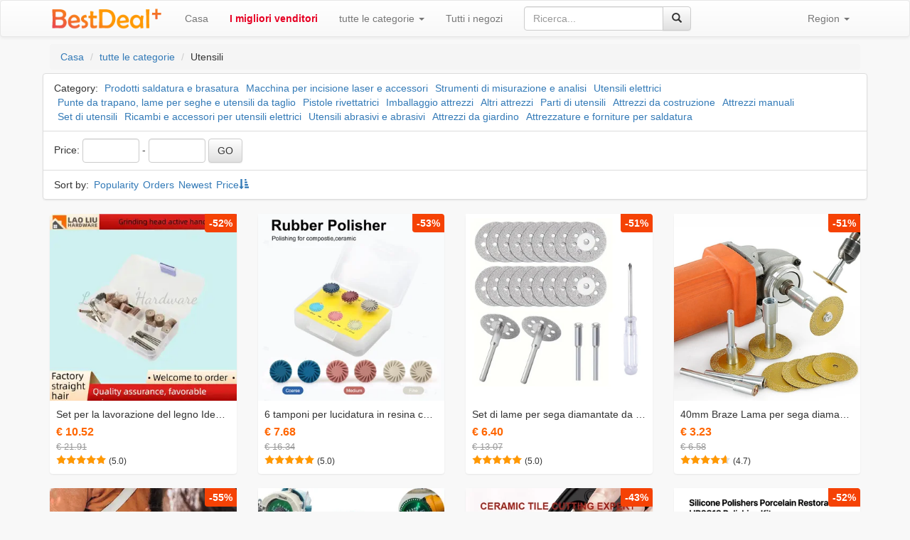

--- FILE ---
content_type: text/html; charset=UTF-8
request_url: https://it.bestdealplus.com/category/1420/tools
body_size: 13255
content:
<!doctype html>
<html lang="it">
<head>
    <meta charset="UTF-8">
    <meta name="renderer" content="webkit">
    <meta http-equiv="X-UA-Compatible" content="IE=edge">
    <meta name="viewport" content="width=device-width, initial-scale=1.0, maximum-scale=1.0, user-scalable=no">
    <meta name="wap-font-scale" content="no">
        <title>Utensili / BestDealPlus</title>
    <meta name="description" content="Acquista prodotti economici di Utensili online! ❤️ Ottieni i migliori nuovi prodotti da BestDealPlus.com ogni giorno.">
<link href="//img.bestdealplus.com" rel="dns-prefetch">
<link href="//cdn.jsdelivr.net" rel="dns-prefetch">
<link href="https://www.bestdealplus.com/category/1420/tools" rel="alternate" hreflang="x-default">
<link href="https://ru.bestdealplus.com/category/1420/tools" rel="alternate" hreflang="ru">
<link href="https://es.bestdealplus.com/category/1420/tools" rel="alternate" hreflang="es">
<link href="https://de.bestdealplus.com/category/1420/tools" rel="alternate" hreflang="de">
<link href="https://fr.bestdealplus.com/category/1420/tools" rel="alternate" hreflang="fr">
<link href="https://pt.bestdealplus.com/category/1420/tools" rel="alternate" hreflang="pt">
<link href="https://br.bestdealplus.com/category/1420/tools" rel="alternate" hreflang="pt-BR">
<link href="https://pl.bestdealplus.com/category/1420/tools" rel="alternate" hreflang="pl">
<link href="https://kr.bestdealplus.com/category/1420/tools" rel="alternate" hreflang="ko">
<link href="https://it.bestdealplus.com/category/1420/tools" rel="alternate" hreflang="it">
<link href="https://ua.bestdealplus.com/category/1420/tools" rel="alternate" hreflang="ru-UA">
<link href="https://mx.bestdealplus.com/category/1420/tools" rel="alternate" hreflang="es-MX">
<link href="https://nl.bestdealplus.com/category/1420/tools" rel="alternate" hreflang="nl">
<link href="https://th.bestdealplus.com/category/1420/tools" rel="alternate" hreflang="th">
<link href="https://ar.bestdealplus.com/category/1420/tools" rel="alternate" hreflang="ar">
<link href="https://jp.bestdealplus.com/category/1420/tools" rel="alternate" hreflang="ja">
<link href="https://id.bestdealplus.com/category/1420/tools" rel="alternate" hreflang="id">
<link href="https://vn.bestdealplus.com/category/1420/tools" rel="alternate" hreflang="vi">
<link href="https://cdn.jsdelivr.net/npm/bootstrap@3.4.1/dist/css/bootstrap.min.css" rel="stylesheet">
<link href="https://cdn.jsdelivr.net/npm/bootstrap@3.4.1/dist/css/bootstrap-theme.min.css" rel="preload" as="style" onload="this.onload=null;this.rel=&#039;stylesheet&#039;">
<link href="https://cdn.jsdelivr.net/npm/@fortawesome/fontawesome-free@5.15.3/css/all.min.css" rel="preload" as="style" onload="this.onload=null;this.rel=&#039;stylesheet&#039;">
<link href="https://cdn.jsdelivr.net/npm/swiper@5.4.5/css/swiper.min.css" rel="stylesheet">
<link href="/css/main.css?v=1.71" rel="stylesheet">        </head>
<body>
<!-- Google Tag Manager -->
<noscript><iframe src="//www.googletagmanager.com/ns.html?id=GTM-MZL2JL"
                  height="0" width="0" style="display:none;visibility:hidden"></iframe></noscript>
<script>(function(w,d,s,l,i){w[l]=w[l]||[];w[l].push({'gtm.start':
        new Date().getTime(),event:'gtm.js'});var f=d.getElementsByTagName(s)[0],
        j=d.createElement(s),dl=l!='dataLayer'?'&l='+l:'';j.async=true;j.src=
        '//www.googletagmanager.com/gtm.js?id='+i+dl;f.parentNode.insertBefore(j,f);
    })(window,document,'script','dataLayer','GTM-MZL2JL');</script>
<!-- End Google Tag Manager -->
<header>
    <div class="navbar navbar-default">
        <div class="container">
            <div class="navbar-header">
                <button type="button" class="navbar-toggle collapsed" data-toggle="collapse" data-target=".navbar-collapse">
                    <span class="sr-only">BestDealPlus</span>
                    <span class="icon-bar"></span>
                    <span class="icon-bar"></span>
                    <span class="icon-bar"></span>
                </button>
                <a href="/" class="navbar-brand"><img src="/images/logo.png" alt="BestDealPlus" style="height:100%;aspect-ratio:4/1;"></a>
            </div>

            <div class="collapse navbar-collapse">
                <ul class="nav navbar-nav">
                    <li><a href="/">Casa</a></li>
                                        <li><a href="/bestseller" style="color:#e60023;font-weight:bold;">I migliori venditori</a></li>
                    <li class="dropdown">
                        <a href="#" class="dropdown-toggle" data-toggle="dropdown">tutte le categorie <span class="caret"></a>
                        <ul class="dropdown-menu">
                            <li><a href="https://it.bestdealplus.com/all/products">tutte le categorie</a></li><li class="divider"></li><li><a href="https://it.bestdealplus.com/category/200000345/womens-clothing">Vestiti da donna</a></li><li><a href="https://it.bestdealplus.com/category/200000343/mens-clothing">Vestiti da uomo</a></li><li><a href="https://it.bestdealplus.com/category/509/phones-telecommunications">Telefoni e telecomunicazioni</a></li><li><a href="https://it.bestdealplus.com/category/7/computer-office">Computer e ufficio</a></li><li><a href="https://it.bestdealplus.com/category/44/consumer-electronics">Elettronica di consumo</a></li><li><a href="https://it.bestdealplus.com/category/36/jewelry-accessories">Gioielli e accessori</a></li><li><a href="https://it.bestdealplus.com/category/15/home-garden">Casa e giardino</a></li><li><a href="https://it.bestdealplus.com/category/1524/luggage-bags">Valigie e bagagli</a></li><li><a href="https://it.bestdealplus.com/category/322/shoes">Scarpe</a></li><li><a href="https://it.bestdealplus.com/category/127698009/test-category-06">Test category 06</a></li><li><a href="https://it.bestdealplus.com/category/34/automobiles-parts-accessories">Automobili e motociclette</a></li><li><a href="https://it.bestdealplus.com/category/21/office-school-supplies">Forniture ufficio e scuola</a></li><li><a href="https://it.bestdealplus.com/category/6/home-appliances">Elettrodomestici</a></li><li><a href="https://it.bestdealplus.com/category/30/security-protection">Sicurezza e protezione</a></li><li><a href="https://it.bestdealplus.com/category/13/home-improvement">Riparazioni domestiche</a></li><li><a href="https://it.bestdealplus.com/category/201768104/sports-shoesclothingaccessories">Scarpe sportive, abbigliamento e accessori</a></li><li><a href="https://it.bestdealplus.com/category/202216001/industrial-business">Industriale e commerciale</a></li><li><a href="https://it.bestdealplus.com/category/39/lights-lighting">Luci e illuminazione</a></li><li><a href="https://it.bestdealplus.com/category/320/weddings-events">Matrimoni ed eventi</a></li><li><a href="https://it.bestdealplus.com/category/1511/watches">Orologi da polso</a></li><li><a href="https://it.bestdealplus.com/category/26/toys-hobbies">Giocattoli e passatempi</a></li><li><a href="https://it.bestdealplus.com/category/200000532/novelty-special-use">Giochi e uso speciale</a></li><li><a href="https://it.bestdealplus.com/category/1503/furniture">Mobili</a></li><li><a href="https://it.bestdealplus.com/category/200000297/apparel-accessories">Accessori abbigliamento</a></li><li><a href="https://it.bestdealplus.com/category/201355758/motorcycle-equipments-parts">Attrezzature e ricambi per motociclette</a></li><li><a href="https://it.bestdealplus.com/category/502/electronic-components-supplies">Articoli e componenti elettronici</a></li><li><a href="https://it.bestdealplus.com/category/200165144/hair-extensions-wigs">Extension e Parrucche</a></li><li><a href="https://it.bestdealplus.com/category/18/sports-entertainment">Sport e intrattenimento</a></li><li><a href="https://it.bestdealplus.com/category/202192001/newlv1categorytest">newlv1categorytest</a></li><li><a href="https://it.bestdealplus.com/category/1501/mother-kids">Mamme e bambini</a></li><li><a href="https://it.bestdealplus.com/category/66/beauty-health">Bellezza e salute</a></li><li><a href="https://it.bestdealplus.com/category/2/food">Cibo</a></li><li><a href="https://it.bestdealplus.com/category/202192403/phones-telecommunications-accessories">Accessori per telefoni e telecomunicazioni</a></li><li><a href="https://it.bestdealplus.com/category/200574005/underwear">Biancheria intima</a></li><li><a href="https://it.bestdealplus.com/category/1420/tools">Utensili</a></li><li><a href="https://it.bestdealplus.com/category/202228412/books-cultural-merchandise">Libri e prodotti culturali</a></li>                        </ul>
                    </li>
                    <li><a href="https://it.bestdealplus.com/all/stores">Tutti i negozi</a></li>                </ul>

                <form class="navbar-form navbar-left" action="https://it.bestdealplus.com/all/products" method="get" role="search">
                    <div class="input-group">
                        <input type="text" name="keyword" class="form-control" placeholder="Ricerca...">
                        <span class="input-group-btn">
                            <button type="submit" class="btn btn-default"><i class="glyphicon glyphicon-search"></i></button>
                        </span>
                    </div>
                </form>

                <ul class="nav navbar-nav navbar-right">
                    <li class="dropdown">
                        <a href="#" class="dropdown-toggle" data-toggle="dropdown">Region <span class="caret"></a>
                        <ul class="dropdown-menu">
                            <li><a href="https://www.bestdealplus.com">Global</a></li><li><a href="https://ru.bestdealplus.com">Россия</a></li><li><a href="https://es.bestdealplus.com">España</a></li><li><a href="https://de.bestdealplus.com">Deutschland</a></li><li><a href="https://fr.bestdealplus.com">France</a></li><li><a href="https://pt.bestdealplus.com">Portugal</a></li><li><a href="https://br.bestdealplus.com">Brasil</a></li><li><a href="https://pl.bestdealplus.com">Polska</a></li><li><a href="https://kr.bestdealplus.com">한국</a></li><li><a href="https://it.bestdealplus.com">Italia</a></li><li><a href="https://ua.bestdealplus.com">Ukraine</a></li><li><a href="https://mx.bestdealplus.com">México</a></li><li><a href="https://nl.bestdealplus.com">Nederland</a></li><li><a href="https://th.bestdealplus.com">ราชอาณาจักรไทย</a></li><li><a href="https://ar.bestdealplus.com">الوطن العربي</a></li><li><a href="https://jp.bestdealplus.com">日本</a></li><li><a href="https://id.bestdealplus.com">Indonesia</a></li><li><a href="https://vn.bestdealplus.com">Việt Nam</a></li>                        </ul>
                    </li>
                </ul>
            </div>
        </div>
    </div>
</header>
<div class="container">
    <ol class="breadcrumb">
    <li><a href="/">Casa</a></li>
        <li><a href="https://it.bestdealplus.com/all/products">tutte le categorie</a></li>
        <li>Utensili</li></ol>
<ul class="list-group filter">
        <li class="list-group-item cat-list">
        <span>Category:</span>
        <a href="https://it.bestdealplus.com/category/1427/welding-soldering-supplies">Prodotti saldatura e brasatura</a><a href="https://it.bestdealplus.com/category/202216201/laser-engraving-machine-accessories">Macchina per incisione laser e accessori</a><a href="https://it.bestdealplus.com/category/1537/measurement-analysis-instruments">Strumenti di misurazione e analisi</a><a href="https://it.bestdealplus.com/category/1417/power-tools">Utensili elettrici</a><a href="https://it.bestdealplus.com/category/202217001/drill-bits-saw-blades-cutting-tools">Punte da trapano, lame per seghe e utensili da taglio</a><a href="https://it.bestdealplus.com/category/200183146/riveter-guns">Pistole rivettatrici</a><a href="https://it.bestdealplus.com/category/100007485/tools-packaging">Imballaggio attrezzi</a><a href="https://it.bestdealplus.com/category/142099/other-tools">Altri attrezzi</a><a href="https://it.bestdealplus.com/category/142001/tool-parts">Parti di utensili</a><a href="https://it.bestdealplus.com/category/142016/construction-tools">Attrezzi da costruzione</a><a href="https://it.bestdealplus.com/category/142003/hand-tools">Attrezzi manuali</a><a href="https://it.bestdealplus.com/category/200003955/tool-sets">Set di utensili</a><a href="https://it.bestdealplus.com/category/201252405/power-tool-parts-accessories">Ricambi e accessori per utensili elettrici</a><a href="https://it.bestdealplus.com/category/202216802/abrasive-tools-abrasives">Utensili abrasivi e abrasivi</a><a href="https://it.bestdealplus.com/category/12503/garden-tools">Attrezzi da giardino</a><a href="https://it.bestdealplus.com/category/1440/welding-equipment-supplies">Attrezzature e forniture per saldatura</a>    </li>
        <li class="list-group-item">
        <form class="form-inline" action="https://it.bestdealplus.com/category/1420/tools" method="get">
                        <span>Price:</span>
            <input type="text" class="form-control" name="start_price" value="">            <span>-</span>
            <input type="text" class="form-control" name="end_price" value="">            <button type="submit" class="btn btn-default">GO</button>
        </form>
    </li>
    <li class="list-group-item">
        <span>Sort by:</span>
        <a href="https://it.bestdealplus.com/category/1420/tools?sort=popularity" rel="nofollow">Popularity</a><a href="https://it.bestdealplus.com/category/1420/tools?sort=orders" rel="nofollow">Orders</a><a href="https://it.bestdealplus.com/category/1420/tools?sort=newest" rel="nofollow">Newest</a><a href="https://it.bestdealplus.com/category/1420/tools?sort=price-asc" rel="nofollow">Price<i class="glyphicon glyphicon-sort-by-attributes"></i></a>    </li>
</ul>
<div class="row" data-name="Category/Tools">
    <div class="col-xs-6 col-md-4 col-lg-3">
        <div class="thumbnail" data-id="105267582">
                <a href="/product/105267582/Set-per-la-lavorazione-del-legno-Ideale-per-l-artigianato-in-legno-Macinini-pannelli-in-legno-forme-Finiture-e-lucidanti-in-legno-personalizzati-Accessori-in-legno" title="Set per la lavorazione del legno Ideale per l&#039;artigianato in legno Macinini pannelli in legno, forme Finiture e lucidanti in legno personalizzati Accessori in legno" class="pic" target="_blank"><img src="/images/blank.png" alt="" data-original="https://ae-pic-a1.aliexpress-media.com/kf/S64706e17f6a1415daa11ded640aeaea8r.jpg_350x350xz.jpg" data-pin-url="https://it.bestdealplus.com/product/105267582/Set-per-la-lavorazione-del-legno-Ideale-per-l-artigianato-in-legno-Macinini-pannelli-in-legno-forme-Finiture-e-lucidanti-in-legno-personalizzati-Accessori-in-legno" data-pin-media="https://ae-pic-a1.aliexpress-media.com/kf/S64706e17f6a1415daa11ded640aeaea8r.jpg" data-pin-description="Enjoy cheap and discounts everyday, Free Shipping Worldwide."></a>
        <div class="caption">
            <a href="/product/105267582/Set-per-la-lavorazione-del-legno-Ideale-per-l-artigianato-in-legno-Macinini-pannelli-in-legno-forme-Finiture-e-lucidanti-in-legno-personalizzati-Accessori-in-legno" title="Set per la lavorazione del legno Ideale per l&#039;artigianato in legno Macinini pannelli in legno, forme Finiture e lucidanti in legno personalizzati Accessori in legno" class="title" target="_blank">Set per la lavorazione del legno Ideale per l'artigianato in legno Macinini pannelli in legno, forme Finiture e lucidanti in legno personalizzati Accessori in legno</a>
            <div class="price">
                <span>€ 10.52</span>
            </div>
            <div class="old-price">
                                <del>€ 21.91</del>
                <div class="discount">-52%</div>
                            </div>
            <div>
                <span class="star"><span style="width:100%"></span></span>
                <span class="volume">(5.0)</span>
            </div>
        </div>
    </div>
</div>
<div class="col-xs-6 col-md-4 col-lg-3">
        <div class="thumbnail" data-id="104988170">
                <a href="/product/104988170/[base64]" title="6 tamponi per lucidatura in resina composita, ruote in gomma da 14 mm, ruote ciclone a 3 colori con gambo Ra dorato, diametro gambo 2,35 mm, per metalli morbidi, legno, pietra, PVC, giada, piastrelle ceramiche, marmo, plastica, agata, vetro, metallo non ferroso" class="pic" target="_blank"><img src="/images/blank.png" alt="" data-original="https://ae-pic-a1.aliexpress-media.com/kf/Sd5b468f62e874c7a88d9585b8c76f2249.png_350x350xz.jpg" data-pin-url="https://it.bestdealplus.com/product/104988170/[base64]" data-pin-media="https://ae-pic-a1.aliexpress-media.com/kf/Sd5b468f62e874c7a88d9585b8c76f2249.png" data-pin-description="Enjoy cheap and discounts everyday, Free Shipping Worldwide."></a>
        <div class="caption">
            <a href="/product/104988170/[base64]" title="6 tamponi per lucidatura in resina composita, ruote in gomma da 14 mm, ruote ciclone a 3 colori con gambo Ra dorato, diametro gambo 2,35 mm, per metalli morbidi, legno, pietra, PVC, giada, piastrelle ceramiche, marmo, plastica, agata, vetro, metallo non ferroso" class="title" target="_blank">6 tamponi per lucidatura in resina composita, ruote in gomma da 14 mm, ruote ciclone a 3 colori con gambo Ra dorato, diametro gambo 2,35 mm, per metalli morbidi, legno, pietra, PVC, giada, piastrelle ceramiche, marmo, plastica, agata, vetro, metallo non ferroso</a>
            <div class="price">
                <span>€ 7.68</span>
            </div>
            <div class="old-price">
                                <del>€ 16.34</del>
                <div class="discount">-53%</div>
                            </div>
            <div>
                <span class="star"><span style="width:100%"></span></span>
                <span class="volume">(5.0)</span>
            </div>
        </div>
    </div>
</div>
<div class="col-xs-6 col-md-4 col-lg-3">
        <div class="thumbnail" data-id="95455084">
                <a href="/product/95455084/Set-di-lame-per-sega-diamantate-da-25-pezzi-con-cacciavite-per-utensili-rotanti" title="Set di lame per sega diamantate da 25 pezzi con cacciavite per utensili rotanti" class="pic" target="_blank"><img src="/images/blank.png" alt="" data-original="https://ae-pic-a1.aliexpress-media.com/kf/S1b0cb71af19d466699048889345279dfB.jpg_350x350xz.jpg" data-pin-url="https://it.bestdealplus.com/product/95455084/Set-di-lame-per-sega-diamantate-da-25-pezzi-con-cacciavite-per-utensili-rotanti" data-pin-media="https://ae-pic-a1.aliexpress-media.com/kf/S1b0cb71af19d466699048889345279dfB.jpg" data-pin-description="Enjoy cheap and discounts everyday, Free Shipping Worldwide."></a>
        <div class="caption">
            <a href="/product/95455084/Set-di-lame-per-sega-diamantate-da-25-pezzi-con-cacciavite-per-utensili-rotanti" title="Set di lame per sega diamantate da 25 pezzi con cacciavite per utensili rotanti" class="title" target="_blank">Set di lame per sega diamantate da 25 pezzi con cacciavite per utensili rotanti</a>
            <div class="price">
                <span>€ 6.40</span>
            </div>
            <div class="old-price">
                                <del>€ 13.07</del>
                <div class="discount">-51%</div>
                            </div>
            <div>
                <span class="star"><span style="width:100%"></span></span>
                <span class="volume">(5.0)</span>
            </div>
        </div>
    </div>
</div>
<div class="col-xs-6 col-md-4 col-lg-3">
        <div class="thumbnail" data-id="96229837">
                <a href="/product/96229837/40mm-Braze-Lama-per-sega-diamantata-M10-Smerigliatrice-angolare-Trapano-a-mano-elettrico-Adattatore-per-biella-Utensili-da-taglio-per-intaglio-di-pietra-in-ceramica" title="40mm Braze Lama per sega diamantata M10 Smerigliatrice angolare Trapano a mano elettrico Adattatore per biella Utensili da taglio per intaglio di pietra in ceramica" class="pic" target="_blank"><img src="/images/blank.png" alt="" data-original="https://ae-pic-a1.aliexpress-media.com/kf/S652f4f4d271a421f9ad7bb2fc929c275v.jpg_350x350xz.jpg" data-pin-url="https://it.bestdealplus.com/product/96229837/40mm-Braze-Lama-per-sega-diamantata-M10-Smerigliatrice-angolare-Trapano-a-mano-elettrico-Adattatore-per-biella-Utensili-da-taglio-per-intaglio-di-pietra-in-ceramica" data-pin-media="https://ae-pic-a1.aliexpress-media.com/kf/S652f4f4d271a421f9ad7bb2fc929c275v.jpg" data-pin-description="Enjoy cheap and discounts everyday, Free Shipping Worldwide."></a>
        <div class="caption">
            <a href="/product/96229837/40mm-Braze-Lama-per-sega-diamantata-M10-Smerigliatrice-angolare-Trapano-a-mano-elettrico-Adattatore-per-biella-Utensili-da-taglio-per-intaglio-di-pietra-in-ceramica" title="40mm Braze Lama per sega diamantata M10 Smerigliatrice angolare Trapano a mano elettrico Adattatore per biella Utensili da taglio per intaglio di pietra in ceramica" class="title" target="_blank">40mm Braze Lama per sega diamantata M10 Smerigliatrice angolare Trapano a mano elettrico Adattatore per biella Utensili da taglio per intaglio di pietra in ceramica</a>
            <div class="price">
                <span>€ 3.23</span>
            </div>
            <div class="old-price">
                                <del>€ 6.58</del>
                <div class="discount">-51%</div>
                            </div>
            <div>
                <span class="star"><span style="width:94.2%"></span></span>
                <span class="volume">(4.7)</span>
            </div>
        </div>
    </div>
</div>
<div class="col-xs-6 col-md-4 col-lg-3">
        <div class="thumbnail" data-id="94053347">
                <a href="/product/94053347/Testa-di-macinazione-piatta-per-ciottoli-Testa-di-molatura-piatta-per-smerigliatrice-angolare-con-prolunga-per-pulizia-sbavatura-inferiore-dei-ciottoli" title="Testa di macinazione piatta per ciottoli Testa di molatura piatta per smerigliatrice angolare con prolunga per pulizia sbavatura inferiore dei ciottoli" class="pic" target="_blank"><img src="/images/blank.png" alt="" data-original="https://ae-pic-a1.aliexpress-media.com/kf/Sb2bd52f9f5794190906d6ebfa24edadbL.jpg_350x350xz.jpg" data-pin-url="https://it.bestdealplus.com/product/94053347/Testa-di-macinazione-piatta-per-ciottoli-Testa-di-molatura-piatta-per-smerigliatrice-angolare-con-prolunga-per-pulizia-sbavatura-inferiore-dei-ciottoli" data-pin-media="https://ae-pic-a1.aliexpress-media.com/kf/Sb2bd52f9f5794190906d6ebfa24edadbL.jpg" data-pin-description="Enjoy cheap and discounts everyday, Free Shipping Worldwide."></a>
        <div class="caption">
            <a href="/product/94053347/Testa-di-macinazione-piatta-per-ciottoli-Testa-di-molatura-piatta-per-smerigliatrice-angolare-con-prolunga-per-pulizia-sbavatura-inferiore-dei-ciottoli" title="Testa di macinazione piatta per ciottoli Testa di molatura piatta per smerigliatrice angolare con prolunga per pulizia sbavatura inferiore dei ciottoli" class="title" target="_blank">Testa di macinazione piatta per ciottoli Testa di molatura piatta per smerigliatrice angolare con prolunga per pulizia sbavatura inferiore dei ciottoli</a>
            <div class="price">
                <span>€ 6.24</span>
            </div>
            <div class="old-price">
                                <del>€ 13.87</del>
                <div class="discount">-55%</div>
                            </div>
            <div>
                <span class="star"><span style="width:100%"></span></span>
                <span class="volume">(5.0)</span>
            </div>
        </div>
    </div>
</div>
<div class="col-xs-6 col-md-4 col-lg-3">
        <div class="thumbnail" data-id="104688803">
                <a href="/product/104688803/1-3-pezzi-6-in-1-lama-per-sega-diamantata-ruote-tagliate-disco-da-taglio-diamantato-metallo-ferro-acciaio-lastra-di-roccia-lama-per-sega-per-marmo" title="1/3 pezzi 6 in 1 lama per sega diamantata ruote tagliate disco da taglio diamantato metallo ferro acciaio lastra di roccia lama per sega per marmo" class="pic" target="_blank"><img src="/images/blank.png" alt="" data-original="https://ae-pic-a1.aliexpress-media.com/kf/S948126e2578c403481e3d8a2c59d96297.jpg_350x350xz.jpg" data-pin-url="https://it.bestdealplus.com/product/104688803/1-3-pezzi-6-in-1-lama-per-sega-diamantata-ruote-tagliate-disco-da-taglio-diamantato-metallo-ferro-acciaio-lastra-di-roccia-lama-per-sega-per-marmo" data-pin-media="https://ae-pic-a1.aliexpress-media.com/kf/S948126e2578c403481e3d8a2c59d96297.jpg" data-pin-description="Enjoy cheap and discounts everyday, Free Shipping Worldwide."></a>
        <div class="caption">
            <a href="/product/104688803/1-3-pezzi-6-in-1-lama-per-sega-diamantata-ruote-tagliate-disco-da-taglio-diamantato-metallo-ferro-acciaio-lastra-di-roccia-lama-per-sega-per-marmo" title="1/3 pezzi 6 in 1 lama per sega diamantata ruote tagliate disco da taglio diamantato metallo ferro acciaio lastra di roccia lama per sega per marmo" class="title" target="_blank">1/3 pezzi 6 in 1 lama per sega diamantata ruote tagliate disco da taglio diamantato metallo ferro acciaio lastra di roccia lama per sega per marmo</a>
            <div class="price">
                <span>€ 0.52</span>
            </div>
            <div class="old-price">
                            </div>
            <div>
                <span class="star"><span style="width:100%"></span></span>
                <span class="volume">(5.0)</span>
            </div>
        </div>
    </div>
</div>
<div class="col-xs-6 col-md-4 col-lg-3">
        <div class="thumbnail" data-id="102446905">
                <a href="/product/102446905/Disco-diamantato-per-taglio-a-secco-115-mm-Turbo-sottile-per-piastrelle-di-ceramica" title="Disco diamantato per taglio a secco 115 mm Turbo sottile per piastrelle di ceramica." class="pic" target="_blank"><img src="/images/blank.png" alt="" data-original="https://ae-pic-a1.aliexpress-media.com/kf/S17d6bd287a9a45ce868153cfff3d99fdd.jpg_350x350xz.jpg" data-pin-url="https://it.bestdealplus.com/product/102446905/Disco-diamantato-per-taglio-a-secco-115-mm-Turbo-sottile-per-piastrelle-di-ceramica" data-pin-media="https://ae-pic-a1.aliexpress-media.com/kf/S17d6bd287a9a45ce868153cfff3d99fdd.jpg" data-pin-description="Enjoy cheap and discounts everyday, Free Shipping Worldwide."></a>
        <div class="caption">
            <a href="/product/102446905/Disco-diamantato-per-taglio-a-secco-115-mm-Turbo-sottile-per-piastrelle-di-ceramica" title="Disco diamantato per taglio a secco 115 mm Turbo sottile per piastrelle di ceramica." class="title" target="_blank">Disco diamantato per taglio a secco 115 mm Turbo sottile per piastrelle di ceramica.</a>
            <div class="price">
                <span>€ 1.76</span>
            </div>
            <div class="old-price">
                                <del>€ 3.08</del>
                <div class="discount">-43%</div>
                            </div>
            <div>
                <span class="star"><span style="width:100%"></span></span>
                <span class="volume">(5.0)</span>
            </div>
        </div>
    </div>
</div>
<div class="col-xs-6 col-md-4 col-lg-3">
        <div class="thumbnail" data-id="104988171">
                <a href="/product/104988171/Kit-di-lucidatura-per-porcellana-in-resina-composita-da-12-pezzi-scatola-HP0312-per-strumenti-di-lucidatura-in-silicone-con-asta-HP-a-bassa-velocita" title="Kit di lucidatura per porcellana in resina composita da 12 pezzi/scatola HP0312, per strumenti di lucidatura in silicone con asta HP a bassa velocità" class="pic" target="_blank"><img src="/images/blank.png" alt="" data-original="https://ae-pic-a1.aliexpress-media.com/kf/Sffa82debb3344292a225e17d5e4e2320e.png_350x350xz.jpg" data-pin-url="https://it.bestdealplus.com/product/104988171/Kit-di-lucidatura-per-porcellana-in-resina-composita-da-12-pezzi-scatola-HP0312-per-strumenti-di-lucidatura-in-silicone-con-asta-HP-a-bassa-velocita" data-pin-media="https://ae-pic-a1.aliexpress-media.com/kf/Sffa82debb3344292a225e17d5e4e2320e.png" data-pin-description="Enjoy cheap and discounts everyday, Free Shipping Worldwide."></a>
        <div class="caption">
            <a href="/product/104988171/Kit-di-lucidatura-per-porcellana-in-resina-composita-da-12-pezzi-scatola-HP0312-per-strumenti-di-lucidatura-in-silicone-con-asta-HP-a-bassa-velocita" title="Kit di lucidatura per porcellana in resina composita da 12 pezzi/scatola HP0312, per strumenti di lucidatura in silicone con asta HP a bassa velocità" class="title" target="_blank">Kit di lucidatura per porcellana in resina composita da 12 pezzi/scatola HP0312, per strumenti di lucidatura in silicone con asta HP a bassa velocità</a>
            <div class="price">
                <span>€ 4.66</span>
            </div>
            <div class="old-price">
                                <del>€ 9.70</del>
                <div class="discount">-52%</div>
                            </div>
            <div>
                <span class="star"><span style="width:100%"></span></span>
                <span class="volume">(5.0)</span>
            </div>
        </div>
    </div>
</div>
<div class="col-xs-6 col-md-4 col-lg-3">
        <div class="thumbnail" data-id="105267583">
                <a href="/product/105267583/100-Pz-Abrasivo-Montato-Rettifica-Pietra-Testa-10mm-Abrasivo-Lucidatura-Ruota-Bit-Gambo-Per-Dremel-Utensili-Rotanti-Smerigliatrice-Trapano" title="100 Pz Abrasivo Montato Rettifica Pietra Testa 10mm Abrasivo Lucidatura Ruota Bit Gambo Per Dremel Utensili Rotanti Smerigliatrice Trapano" class="pic" target="_blank"><img src="/images/blank.png" alt="" data-original="https://ae-pic-a1.aliexpress-media.com/kf/S9a48c3d2fd63451f9641093589279003Q.jpg_350x350xz.jpg" data-pin-url="https://it.bestdealplus.com/product/105267583/100-Pz-Abrasivo-Montato-Rettifica-Pietra-Testa-10mm-Abrasivo-Lucidatura-Ruota-Bit-Gambo-Per-Dremel-Utensili-Rotanti-Smerigliatrice-Trapano" data-pin-media="https://ae-pic-a1.aliexpress-media.com/kf/S9a48c3d2fd63451f9641093589279003Q.jpg" data-pin-description="Enjoy cheap and discounts everyday, Free Shipping Worldwide."></a>
        <div class="caption">
            <a href="/product/105267583/100-Pz-Abrasivo-Montato-Rettifica-Pietra-Testa-10mm-Abrasivo-Lucidatura-Ruota-Bit-Gambo-Per-Dremel-Utensili-Rotanti-Smerigliatrice-Trapano" title="100 Pz Abrasivo Montato Rettifica Pietra Testa 10mm Abrasivo Lucidatura Ruota Bit Gambo Per Dremel Utensili Rotanti Smerigliatrice Trapano" class="title" target="_blank">100 Pz Abrasivo Montato Rettifica Pietra Testa 10mm Abrasivo Lucidatura Ruota Bit Gambo Per Dremel Utensili Rotanti Smerigliatrice Trapano</a>
            <div class="price">
                <span>€ 19.66</span>
            </div>
            <div class="old-price">
                                <del>€ 40.96</del>
                <div class="discount">-52%</div>
                            </div>
            <div>
                <span class="star"><span style="width:100%"></span></span>
                <span class="volume">(5.0)</span>
            </div>
        </div>
    </div>
</div>
<div class="col-xs-6 col-md-4 col-lg-3">
        <div class="thumbnail" data-id="101403085">
                <a href="/product/101403085/Lima-rotante-elettrica-Intaglio-del-legno-Coltello-per-radice-Testa-di-molatura-Testa-di-coltello-Lavorazione-del-legno-Set-di-coltelli-per-incisione-Testa-di-molatura-Acciaio-al-carbonio" title="Lima rotante elettrica Intaglio del legno Coltello per radice Testa di molatura Testa di coltello Lavorazione del legno Set di coltelli per incisione Testa di molatura Acciaio al carbonio" class="pic" target="_blank"><img src="/images/blank.png" alt="" data-original="https://ae-pic-a1.aliexpress-media.com/kf/Se3c98a0ce63e4a38a5d0fa85e149505fg.jpg_350x350xz.jpg" data-pin-url="https://it.bestdealplus.com/product/101403085/Lima-rotante-elettrica-Intaglio-del-legno-Coltello-per-radice-Testa-di-molatura-Testa-di-coltello-Lavorazione-del-legno-Set-di-coltelli-per-incisione-Testa-di-molatura-Acciaio-al-carbonio" data-pin-media="https://ae-pic-a1.aliexpress-media.com/kf/Se3c98a0ce63e4a38a5d0fa85e149505fg.jpg" data-pin-description="Enjoy cheap and discounts everyday, Free Shipping Worldwide."></a>
        <div class="caption">
            <a href="/product/101403085/Lima-rotante-elettrica-Intaglio-del-legno-Coltello-per-radice-Testa-di-molatura-Testa-di-coltello-Lavorazione-del-legno-Set-di-coltelli-per-incisione-Testa-di-molatura-Acciaio-al-carbonio" title="Lima rotante elettrica Intaglio del legno Coltello per radice Testa di molatura Testa di coltello Lavorazione del legno Set di coltelli per incisione Testa di molatura Acciaio al carbonio" class="title" target="_blank">Lima rotante elettrica Intaglio del legno Coltello per radice Testa di molatura Testa di coltello Lavorazione del legno Set di coltelli per incisione Testa di molatura Acciaio al carbonio</a>
            <div class="price">
                <span>€ 2.55</span>
            </div>
            <div class="old-price">
                                <del>€ 5.11</del>
                <div class="discount">-50%</div>
                            </div>
            <div>
                <span class="star"><span style="width:100%"></span></span>
                <span class="volume">(5.0)</span>
            </div>
        </div>
    </div>
</div>
<div class="col-xs-6 col-md-4 col-lg-3">
        <div class="thumbnail" data-id="98543918">
                <a href="/product/98543918/Set-di-seghe-manuali-multifunzionali-con-manico-Sega-alternativa-per-il-taglio-di-tubi-in-plastica-metallica-Progetti-artigianali-per-la-lavorazione-del-legno" title="Set di seghe manuali multifunzionali con manico Sega alternativa per il taglio di tubi in plastica metallica Progetti artigianali per la lavorazione del legno" class="pic" target="_blank"><img src="/images/blank.png" alt="" data-original="https://ae-pic-a1.aliexpress-media.com/kf/Sdbdeead0bb7942e68dadcaf397b1501e1.jpg_350x350xz.jpg" data-pin-url="https://it.bestdealplus.com/product/98543918/Set-di-seghe-manuali-multifunzionali-con-manico-Sega-alternativa-per-il-taglio-di-tubi-in-plastica-metallica-Progetti-artigianali-per-la-lavorazione-del-legno" data-pin-media="https://ae-pic-a1.aliexpress-media.com/kf/Sdbdeead0bb7942e68dadcaf397b1501e1.jpg" data-pin-description="Enjoy cheap and discounts everyday, Free Shipping Worldwide."></a>
        <div class="caption">
            <a href="/product/98543918/Set-di-seghe-manuali-multifunzionali-con-manico-Sega-alternativa-per-il-taglio-di-tubi-in-plastica-metallica-Progetti-artigianali-per-la-lavorazione-del-legno" title="Set di seghe manuali multifunzionali con manico Sega alternativa per il taglio di tubi in plastica metallica Progetti artigianali per la lavorazione del legno" class="title" target="_blank">Set di seghe manuali multifunzionali con manico Sega alternativa per il taglio di tubi in plastica metallica Progetti artigianali per la lavorazione del legno</a>
            <div class="price">
                <span>€ 20.03</span>
            </div>
            <div class="old-price">
                                <del>€ 40.07</del>
                <div class="discount">-50%</div>
                            </div>
            <div>
                <span class="star"><span style="width:100%"></span></span>
                <span class="volume">(5.0)</span>
            </div>
        </div>
    </div>
</div>
<div class="col-xs-6 col-md-4 col-lg-3">
        <div class="thumbnail" data-id="104116716">
                <a href="/product/104116716/Tazza-diamantata-Mola-per-calcestruzzo-125mm-100mm-Disco-a-tazza-per-smerigliatrice-angolare-diamantata-a-doppia-fila-per-pietra-di-cemento-Ceramica-Turbo" title="Tazza diamantata Mola per calcestruzzo 125mm 100mm Disco a tazza per smerigliatrice angolare diamantata a doppia fila per pietra di cemento Ceramica Turbo" class="pic" target="_blank"><img src="/images/blank.png" alt="" data-original="https://ae-pic-a1.aliexpress-media.com/kf/S275aaae815a74e8f83d5598ca1e15cccS.png_350x350xz.jpg" data-pin-url="https://it.bestdealplus.com/product/104116716/Tazza-diamantata-Mola-per-calcestruzzo-125mm-100mm-Disco-a-tazza-per-smerigliatrice-angolare-diamantata-a-doppia-fila-per-pietra-di-cemento-Ceramica-Turbo" data-pin-media="https://ae-pic-a1.aliexpress-media.com/kf/S275aaae815a74e8f83d5598ca1e15cccS.png" data-pin-description="Enjoy cheap and discounts everyday, Free Shipping Worldwide."></a>
        <div class="caption">
            <a href="/product/104116716/Tazza-diamantata-Mola-per-calcestruzzo-125mm-100mm-Disco-a-tazza-per-smerigliatrice-angolare-diamantata-a-doppia-fila-per-pietra-di-cemento-Ceramica-Turbo" title="Tazza diamantata Mola per calcestruzzo 125mm 100mm Disco a tazza per smerigliatrice angolare diamantata a doppia fila per pietra di cemento Ceramica Turbo" class="title" target="_blank">Tazza diamantata Mola per calcestruzzo 125mm 100mm Disco a tazza per smerigliatrice angolare diamantata a doppia fila per pietra di cemento Ceramica Turbo</a>
            <div class="price">
                <span>€ 7.68</span>
            </div>
            <div class="old-price">
                                <del>€ 15.36</del>
                <div class="discount">-50%</div>
                            </div>
            <div>
                <span class="star"><span style="width:100%"></span></span>
                <span class="volume">(5.0)</span>
            </div>
        </div>
    </div>
</div>
<div class="col-xs-6 col-md-4 col-lg-3">
        <div class="thumbnail" data-id="105267585">
                <a href="/product/105267585/100-pz-scatola-Pietra-Abrasiva-Lucidatura-Testa-di-Rettifica-Punta-da-Trapano-Elettrica-Ruota-6mm-Per-Dremel-Trapano-Utensili-Rotanti" title="100 pz/scatola Pietra Abrasiva Lucidatura Testa di Rettifica Punta da Trapano Elettrica Ruota 6mm Per Dremel Trapano Utensili Rotanti" class="pic" target="_blank"><img src="/images/blank.png" alt="" data-original="https://ae-pic-a1.aliexpress-media.com/kf/Sc85fd965ce5948af921f9614a55792e3d.jpg_350x350xz.jpg" data-pin-url="https://it.bestdealplus.com/product/105267585/100-pz-scatola-Pietra-Abrasiva-Lucidatura-Testa-di-Rettifica-Punta-da-Trapano-Elettrica-Ruota-6mm-Per-Dremel-Trapano-Utensili-Rotanti" data-pin-media="https://ae-pic-a1.aliexpress-media.com/kf/Sc85fd965ce5948af921f9614a55792e3d.jpg" data-pin-description="Enjoy cheap and discounts everyday, Free Shipping Worldwide."></a>
        <div class="caption">
            <a href="/product/105267585/100-pz-scatola-Pietra-Abrasiva-Lucidatura-Testa-di-Rettifica-Punta-da-Trapano-Elettrica-Ruota-6mm-Per-Dremel-Trapano-Utensili-Rotanti" title="100 pz/scatola Pietra Abrasiva Lucidatura Testa di Rettifica Punta da Trapano Elettrica Ruota 6mm Per Dremel Trapano Utensili Rotanti" class="title" target="_blank">100 pz/scatola Pietra Abrasiva Lucidatura Testa di Rettifica Punta da Trapano Elettrica Ruota 6mm Per Dremel Trapano Utensili Rotanti</a>
            <div class="price">
                <span>€ 15.76</span>
            </div>
            <div class="old-price">
                                <del>€ 32.82</del>
                <div class="discount">-52%</div>
                            </div>
            <div>
                <span class="star"><span style="width:100%"></span></span>
                <span class="volume">(5.0)</span>
            </div>
        </div>
    </div>
</div>
<div class="col-xs-6 col-md-4 col-lg-3">
        <div class="thumbnail" data-id="105267586">
                <a href="/product/105267586/5-pezzi-di-pietre-dentali-montate-smerigliatrici-per-ghiaia-verde-rosa-Pietra-bianca-per-modellare-e-modellare-l-albero-metallico-in-porcellana" title="5 pezzi di pietre dentali montate smerigliatrici per ghiaia verde rosa ​ Pietra bianca per modellare e modellare l&#039;albero metallico in porcellana" class="pic" target="_blank"><img src="/images/blank.png" alt="" data-original="https://ae-pic-a1.aliexpress-media.com/kf/Sc92d8356a21d4d4d8fb60880a02bd43bi.jpg_350x350xz.jpg" data-pin-url="https://it.bestdealplus.com/product/105267586/5-pezzi-di-pietre-dentali-montate-smerigliatrici-per-ghiaia-verde-rosa-Pietra-bianca-per-modellare-e-modellare-l-albero-metallico-in-porcellana" data-pin-media="https://ae-pic-a1.aliexpress-media.com/kf/Sc92d8356a21d4d4d8fb60880a02bd43bi.jpg" data-pin-description="Enjoy cheap and discounts everyday, Free Shipping Worldwide."></a>
        <div class="caption">
            <a href="/product/105267586/5-pezzi-di-pietre-dentali-montate-smerigliatrici-per-ghiaia-verde-rosa-Pietra-bianca-per-modellare-e-modellare-l-albero-metallico-in-porcellana" title="5 pezzi di pietre dentali montate smerigliatrici per ghiaia verde rosa ​ Pietra bianca per modellare e modellare l&#039;albero metallico in porcellana" class="title" target="_blank">5 pezzi di pietre dentali montate smerigliatrici per ghiaia verde rosa ​ Pietra bianca per modellare e modellare l'albero metallico in porcellana</a>
            <div class="price">
                <span>€ 4.98</span>
            </div>
            <div class="old-price">
                                <del>€ 9.96</del>
                <div class="discount">-50%</div>
                            </div>
            <div>
                <span class="star"><span style="width:100%"></span></span>
                <span class="volume">(5.0)</span>
            </div>
        </div>
    </div>
</div>
<div class="col-xs-6 col-md-4 col-lg-3">
        <div class="thumbnail" data-id="104988172">
                <a href="/product/104988172/12-pezzi-di-testine-abrasive-in-gomma-per-lucidatura-in-silicone-per-lucidatrice-da-2-35-mm-lucidatrice-con-impugnatura-a-bassa-velocita-Ra" title="12 pezzi di testine abrasive in gomma per lucidatura in silicone per lucidatrice da 2,35 mm, lucidatrice con impugnatura a bassa velocità Ra" class="pic" target="_blank"><img src="/images/blank.png" alt="" data-original="https://ae-pic-a1.aliexpress-media.com/kf/S7d9c919ba4074f0e917b698653390b92r.jpg_350x350xz.jpg" data-pin-url="https://it.bestdealplus.com/product/104988172/12-pezzi-di-testine-abrasive-in-gomma-per-lucidatura-in-silicone-per-lucidatrice-da-2-35-mm-lucidatrice-con-impugnatura-a-bassa-velocita-Ra" data-pin-media="https://ae-pic-a1.aliexpress-media.com/kf/S7d9c919ba4074f0e917b698653390b92r.jpg" data-pin-description="Enjoy cheap and discounts everyday, Free Shipping Worldwide."></a>
        <div class="caption">
            <a href="/product/104988172/12-pezzi-di-testine-abrasive-in-gomma-per-lucidatura-in-silicone-per-lucidatrice-da-2-35-mm-lucidatrice-con-impugnatura-a-bassa-velocita-Ra" title="12 pezzi di testine abrasive in gomma per lucidatura in silicone per lucidatrice da 2,35 mm, lucidatrice con impugnatura a bassa velocità Ra" class="title" target="_blank">12 pezzi di testine abrasive in gomma per lucidatura in silicone per lucidatrice da 2,35 mm, lucidatrice con impugnatura a bassa velocità Ra</a>
            <div class="price">
                <span>€ 4.68</span>
            </div>
            <div class="old-price">
                                <del>€ 9.75</del>
                <div class="discount">-52%</div>
                            </div>
            <div>
                <span class="star"><span style="width:100%"></span></span>
                <span class="volume">(5.0)</span>
            </div>
        </div>
    </div>
</div>
<div class="col-xs-6 col-md-4 col-lg-3">
        <div class="thumbnail" data-id="102691804">
                <a href="/product/102691804/Testine-per-mola-da-4-pezzi-con-gambo-esagonale-Set-di-pietre-per-lucidatura-dei-metalli-per-lucidare-riparare-affilare" title="Testine per mola da 4 pezzi con gambo esagonale - Set di pietre per lucidatura dei metalli per lucidare, riparare, affilare" class="pic" target="_blank"><img src="/images/blank.png" alt="" data-original="https://ae-pic-a1.aliexpress-media.com/kf/S60b87045429843dcbde8f2b3432879ccS.jpg_350x350xz.jpg" data-pin-url="https://it.bestdealplus.com/product/102691804/Testine-per-mola-da-4-pezzi-con-gambo-esagonale-Set-di-pietre-per-lucidatura-dei-metalli-per-lucidare-riparare-affilare" data-pin-media="https://ae-pic-a1.aliexpress-media.com/kf/S60b87045429843dcbde8f2b3432879ccS.jpg" data-pin-description="Enjoy cheap and discounts everyday, Free Shipping Worldwide."></a>
        <div class="caption">
            <a href="/product/102691804/Testine-per-mola-da-4-pezzi-con-gambo-esagonale-Set-di-pietre-per-lucidatura-dei-metalli-per-lucidare-riparare-affilare" title="Testine per mola da 4 pezzi con gambo esagonale - Set di pietre per lucidatura dei metalli per lucidare, riparare, affilare" class="title" target="_blank">Testine per mola da 4 pezzi con gambo esagonale - Set di pietre per lucidatura dei metalli per lucidare, riparare, affilare</a>
            <div class="price">
                <span>€ 6.78</span>
            </div>
            <div class="old-price">
                                <del>€ 14.11</del>
                <div class="discount">-52%</div>
                            </div>
            <div>
                <span class="star"><span style="width:90%"></span></span>
                <span class="volume">(4.5)</span>
            </div>
        </div>
    </div>
</div>
<div class="col-xs-6 col-md-4 col-lg-3">
        <div class="thumbnail" data-id="105267587">
                <a href="/product/105267587/100-pz-scatola-pietra-abrasiva-lucidatura-testa-di-molatura-punta-da-trapano-elettrico-ruota-8mm-per-utensili-rotanti-trapano-Dremel" title="100 pz/scatola pietra abrasiva lucidatura testa di molatura punta da trapano elettrico ruota 8mm per utensili rotanti trapano Dremel" class="pic" target="_blank"><img src="/images/blank.png" alt="" data-original="https://ae-pic-a1.aliexpress-media.com/kf/S1794aef815614d9ab646baa458c2609dC.jpg_350x350xz.jpg" data-pin-url="https://it.bestdealplus.com/product/105267587/100-pz-scatola-pietra-abrasiva-lucidatura-testa-di-molatura-punta-da-trapano-elettrico-ruota-8mm-per-utensili-rotanti-trapano-Dremel" data-pin-media="https://ae-pic-a1.aliexpress-media.com/kf/S1794aef815614d9ab646baa458c2609dC.jpg" data-pin-description="Enjoy cheap and discounts everyday, Free Shipping Worldwide."></a>
        <div class="caption">
            <a href="/product/105267587/100-pz-scatola-pietra-abrasiva-lucidatura-testa-di-molatura-punta-da-trapano-elettrico-ruota-8mm-per-utensili-rotanti-trapano-Dremel" title="100 pz/scatola pietra abrasiva lucidatura testa di molatura punta da trapano elettrico ruota 8mm per utensili rotanti trapano Dremel" class="title" target="_blank">100 pz/scatola pietra abrasiva lucidatura testa di molatura punta da trapano elettrico ruota 8mm per utensili rotanti trapano Dremel</a>
            <div class="price">
                <span>€ 17.29</span>
            </div>
            <div class="old-price">
                                <del>€ 36.01</del>
                <div class="discount">-52%</div>
                            </div>
            <div>
                <span class="star"><span style="width:100%"></span></span>
                <span class="volume">(5.0)</span>
            </div>
        </div>
    </div>
</div>
<div class="col-xs-6 col-md-4 col-lg-3">
        <div class="thumbnail" data-id="105267588">
                <a href="/product/105267588/50-pezzi-di-diamante-rivestito-fai-da-te-lavorazione-dei-metalli-smerigliatrice-testa-bava-di-vetro-trapano-elettrico-utensili-rotanti-per-pietra-ceramica-vetro" title="50 pezzi di diamante rivestito fai da te lavorazione dei metalli smerigliatrice testa bava di vetro trapano elettrico utensili rotanti per pietra ceramica vetro" class="pic" target="_blank"><img src="/images/blank.png" alt="" data-original="https://ae-pic-a1.aliexpress-media.com/kf/S488ad8e446214ed6bb19e336a39c4606P.jpg_350x350xz.jpg" data-pin-url="https://it.bestdealplus.com/product/105267588/50-pezzi-di-diamante-rivestito-fai-da-te-lavorazione-dei-metalli-smerigliatrice-testa-bava-di-vetro-trapano-elettrico-utensili-rotanti-per-pietra-ceramica-vetro" data-pin-media="https://ae-pic-a1.aliexpress-media.com/kf/S488ad8e446214ed6bb19e336a39c4606P.jpg" data-pin-description="Enjoy cheap and discounts everyday, Free Shipping Worldwide."></a>
        <div class="caption">
            <a href="/product/105267588/50-pezzi-di-diamante-rivestito-fai-da-te-lavorazione-dei-metalli-smerigliatrice-testa-bava-di-vetro-trapano-elettrico-utensili-rotanti-per-pietra-ceramica-vetro" title="50 pezzi di diamante rivestito fai da te lavorazione dei metalli smerigliatrice testa bava di vetro trapano elettrico utensili rotanti per pietra ceramica vetro" class="title" target="_blank">50 pezzi di diamante rivestito fai da te lavorazione dei metalli smerigliatrice testa bava di vetro trapano elettrico utensili rotanti per pietra ceramica vetro</a>
            <div class="price">
                <span>€ 16.98</span>
            </div>
            <div class="old-price">
                                <del>€ 35.38</del>
                <div class="discount">-52%</div>
                            </div>
            <div>
                <span class="star"><span style="width:100%"></span></span>
                <span class="volume">(5.0)</span>
            </div>
        </div>
    </div>
</div>
<div class="col-xs-6 col-md-4 col-lg-3">
        <div class="thumbnail" data-id="94628963">
                <a href="/product/94628963/100-pezzi-borsa-in-gomma-con-abrasivi-Punti-montati-piu-nitidi-Testine-di-macinazione-grossolane-per-vetro-Mable-in-metallo" title="100 pezzi/borsa in gomma con abrasivi Punti montati più nitidi Testine di macinazione grossolane per vetro Mable in metallo" class="pic" target="_blank"><img src="/images/blank.png" alt="" data-original="https://ae-pic-a1.aliexpress-media.com/kf/S08e5963a344a442ab5114e63a1ee46910.jpg_350x350xz.jpg" data-pin-url="https://it.bestdealplus.com/product/94628963/100-pezzi-borsa-in-gomma-con-abrasivi-Punti-montati-piu-nitidi-Testine-di-macinazione-grossolane-per-vetro-Mable-in-metallo" data-pin-media="https://ae-pic-a1.aliexpress-media.com/kf/S08e5963a344a442ab5114e63a1ee46910.jpg" data-pin-description="Enjoy cheap and discounts everyday, Free Shipping Worldwide."></a>
        <div class="caption">
            <a href="/product/94628963/100-pezzi-borsa-in-gomma-con-abrasivi-Punti-montati-piu-nitidi-Testine-di-macinazione-grossolane-per-vetro-Mable-in-metallo" title="100 pezzi/borsa in gomma con abrasivi Punti montati più nitidi Testine di macinazione grossolane per vetro Mable in metallo" class="title" target="_blank">100 pezzi/borsa in gomma con abrasivi Punti montati più nitidi Testine di macinazione grossolane per vetro Mable in metallo</a>
            <div class="price">
                <span>€ 10.39</span>
            </div>
            <div class="old-price">
                                <del>€ 13.50</del>
                <div class="discount">-23%</div>
                            </div>
            <div>
                <span class="star"><span style="width:100%"></span></span>
                <span class="volume">(5.0)</span>
            </div>
        </div>
    </div>
</div>
<div class="col-xs-6 col-md-4 col-lg-3">
        <div class="thumbnail" data-id="100560858">
                <a href="/product/100560858/Manopola-di-controllo-del-volume-in-alluminio-satinato-nero-32x13-mm-per-potenziometro-da-6-mm-Materiale-in-alluminio-con-manopola-del-potenziometro" title="Manopola di controllo del volume in alluminio satinato nero 32x13 mm per potenziometro da 6 mm - Materiale in alluminio con manopola del potenziometro" class="pic" target="_blank"><img src="/images/blank.png" alt="" data-original="https://ae-pic-a1.aliexpress-media.com/kf/S87c68301840e47c088e7d41f4a3c5467y.jpg_350x350xz.jpg" data-pin-url="https://it.bestdealplus.com/product/100560858/Manopola-di-controllo-del-volume-in-alluminio-satinato-nero-32x13-mm-per-potenziometro-da-6-mm-Materiale-in-alluminio-con-manopola-del-potenziometro" data-pin-media="https://ae-pic-a1.aliexpress-media.com/kf/S87c68301840e47c088e7d41f4a3c5467y.jpg" data-pin-description="Enjoy cheap and discounts everyday, Free Shipping Worldwide."></a>
        <div class="caption">
            <a href="/product/100560858/Manopola-di-controllo-del-volume-in-alluminio-satinato-nero-32x13-mm-per-potenziometro-da-6-mm-Materiale-in-alluminio-con-manopola-del-potenziometro" title="Manopola di controllo del volume in alluminio satinato nero 32x13 mm per potenziometro da 6 mm - Materiale in alluminio con manopola del potenziometro" class="title" target="_blank">Manopola di controllo del volume in alluminio satinato nero 32x13 mm per potenziometro da 6 mm - Materiale in alluminio con manopola del potenziometro</a>
            <div class="price">
                <span>€ 4.41</span>
            </div>
            <div class="old-price">
                                <del>€ 9.01</del>
                <div class="discount">-51%</div>
                            </div>
            <div>
                <span class="star"><span style="width:100%"></span></span>
                <span class="volume">(5.0)</span>
            </div>
        </div>
    </div>
</div>
<div class="col-xs-6 col-md-4 col-lg-3">
        <div class="thumbnail" data-id="105245709">
                <a href="/product/105245709/DSPIAE-SP-S-Set-di-carta-vetrata-pretagliata-Strumenti-di-modellazione-autoadesivi-per-kit-modello-di-accessori-per-hobby-fai-da-te-Costruzione-di-sabbia-abrasive" title="DSPIAE SP-S Set di carta vetrata pretagliata Strumenti di modellazione autoadesivi per kit modello di accessori per hobby fai-da-te Costruzione di sabbia abrasive" class="pic" target="_blank"><img src="/images/blank.png" alt="" data-original="https://ae-pic-a1.aliexpress-media.com/kf/Sd377331ca7d540f49f6a7593c2ee687fO.jpg_350x350xz.jpg" data-pin-url="https://it.bestdealplus.com/product/105245709/DSPIAE-SP-S-Set-di-carta-vetrata-pretagliata-Strumenti-di-modellazione-autoadesivi-per-kit-modello-di-accessori-per-hobby-fai-da-te-Costruzione-di-sabbia-abrasive" data-pin-media="https://ae-pic-a1.aliexpress-media.com/kf/Sd377331ca7d540f49f6a7593c2ee687fO.jpg" data-pin-description="Enjoy cheap and discounts everyday, Free Shipping Worldwide."></a>
        <div class="caption">
            <a href="/product/105245709/DSPIAE-SP-S-Set-di-carta-vetrata-pretagliata-Strumenti-di-modellazione-autoadesivi-per-kit-modello-di-accessori-per-hobby-fai-da-te-Costruzione-di-sabbia-abrasive" title="DSPIAE SP-S Set di carta vetrata pretagliata Strumenti di modellazione autoadesivi per kit modello di accessori per hobby fai-da-te Costruzione di sabbia abrasive" class="title" target="_blank">DSPIAE SP-S Set di carta vetrata pretagliata Strumenti di modellazione autoadesivi per kit modello di accessori per hobby fai-da-te Costruzione di sabbia abrasive</a>
            <div class="price">
                <span>€ 14.08</span>
            </div>
            <div class="old-price">
                                <del>€ 28.73</del>
                <div class="discount">-51%</div>
                            </div>
            <div>
                <span class="star"><span style="width:100%"></span></span>
                <span class="volume">(5.0)</span>
            </div>
        </div>
    </div>
</div>
<div class="col-xs-6 col-md-4 col-lg-3">
        <div class="thumbnail" data-id="105267589">
                <a href="/product/105267589/Ruota-lucidante-per-lucidatura-montata-in-feltro-di-lana-Gambo-da-3-mm-per-utensili-rotanti-per-trapano-smerigliatrice-Grana-8-mm" title="Ruota lucidante per lucidatura montata in feltro di lana Gambo da 3 mm per utensili rotanti per trapano smerigliatrice Grana 8 mm" class="pic" target="_blank"><img src="/images/blank.png" alt="" data-original="https://ae-pic-a1.aliexpress-media.com/kf/S48c631a68b9b493f9adc7a120c5b9d86X.jpg_350x350xz.jpg" data-pin-url="https://it.bestdealplus.com/product/105267589/Ruota-lucidante-per-lucidatura-montata-in-feltro-di-lana-Gambo-da-3-mm-per-utensili-rotanti-per-trapano-smerigliatrice-Grana-8-mm" data-pin-media="https://ae-pic-a1.aliexpress-media.com/kf/S48c631a68b9b493f9adc7a120c5b9d86X.jpg" data-pin-description="Enjoy cheap and discounts everyday, Free Shipping Worldwide."></a>
        <div class="caption">
            <a href="/product/105267589/Ruota-lucidante-per-lucidatura-montata-in-feltro-di-lana-Gambo-da-3-mm-per-utensili-rotanti-per-trapano-smerigliatrice-Grana-8-mm" title="Ruota lucidante per lucidatura montata in feltro di lana Gambo da 3 mm per utensili rotanti per trapano smerigliatrice Grana 8 mm" class="title" target="_blank">Ruota lucidante per lucidatura montata in feltro di lana Gambo da 3 mm per utensili rotanti per trapano smerigliatrice Grana 8 mm</a>
            <div class="price">
                <span>€ 3.30</span>
            </div>
            <div class="old-price">
                                <del>€ 6.73</del>
                <div class="discount">-51%</div>
                            </div>
            <div>
                <span class="star"><span style="width:100%"></span></span>
                <span class="volume">(5.0)</span>
            </div>
        </div>
    </div>
</div>
<div class="col-xs-6 col-md-4 col-lg-3">
        <div class="thumbnail" data-id="105267590">
                <a href="/product/105267590/10-pezzi-di-pietre-dentali-montate-smerigliatrici-per-ghiaia-verde-rosa-Pietra-bianca-per-modellare-e-modellare-l-albero-metallico-in-porcellana" title="10 pezzi di pietre dentali montate smerigliatrici per ghiaia verde rosa ​ Pietra bianca per modellare e modellare l&#039;albero metallico in porcellana" class="pic" target="_blank"><img src="/images/blank.png" alt="" data-original="https://ae-pic-a1.aliexpress-media.com/kf/S86e7c0742be04335a1a5a56034b5b5792.jpg_350x350xz.jpg" data-pin-url="https://it.bestdealplus.com/product/105267590/10-pezzi-di-pietre-dentali-montate-smerigliatrici-per-ghiaia-verde-rosa-Pietra-bianca-per-modellare-e-modellare-l-albero-metallico-in-porcellana" data-pin-media="https://ae-pic-a1.aliexpress-media.com/kf/S86e7c0742be04335a1a5a56034b5b5792.jpg" data-pin-description="Enjoy cheap and discounts everyday, Free Shipping Worldwide."></a>
        <div class="caption">
            <a href="/product/105267590/10-pezzi-di-pietre-dentali-montate-smerigliatrici-per-ghiaia-verde-rosa-Pietra-bianca-per-modellare-e-modellare-l-albero-metallico-in-porcellana" title="10 pezzi di pietre dentali montate smerigliatrici per ghiaia verde rosa ​ Pietra bianca per modellare e modellare l&#039;albero metallico in porcellana" class="title" target="_blank">10 pezzi di pietre dentali montate smerigliatrici per ghiaia verde rosa ​ Pietra bianca per modellare e modellare l'albero metallico in porcellana</a>
            <div class="price">
                <span>€ 5.74</span>
            </div>
            <div class="old-price">
                                <del>€ 11.49</del>
                <div class="discount">-50%</div>
                            </div>
            <div>
                <span class="star"><span style="width:100%"></span></span>
                <span class="volume">(5.0)</span>
            </div>
        </div>
    </div>
</div>
<div class="col-xs-6 col-md-4 col-lg-3">
        <div class="thumbnail" data-id="105267592">
                <a href="/product/105267592/Ruota-lucidante-per-lucidatura-montata-in-feltro-di-lana-Testa-di-molatura-diametro-esterno-12-mm-per-utensile-rotante-per-trapano-Dremel-Gambo-da-3-mm" title="Ruota lucidante per lucidatura montata in feltro di lana Testa di molatura diametro esterno 12 mm per utensile rotante per trapano Dremel Gambo da 3 mm" class="pic" target="_blank"><img src="/images/blank.png" alt="" data-original="https://ae-pic-a1.aliexpress-media.com/kf/Sdebd6fc3407445c2ad4c1641f55b73b4S.jpg_350x350xz.jpg" data-pin-url="https://it.bestdealplus.com/product/105267592/Ruota-lucidante-per-lucidatura-montata-in-feltro-di-lana-Testa-di-molatura-diametro-esterno-12-mm-per-utensile-rotante-per-trapano-Dremel-Gambo-da-3-mm" data-pin-media="https://ae-pic-a1.aliexpress-media.com/kf/Sdebd6fc3407445c2ad4c1641f55b73b4S.jpg" data-pin-description="Enjoy cheap and discounts everyday, Free Shipping Worldwide."></a>
        <div class="caption">
            <a href="/product/105267592/Ruota-lucidante-per-lucidatura-montata-in-feltro-di-lana-Testa-di-molatura-diametro-esterno-12-mm-per-utensile-rotante-per-trapano-Dremel-Gambo-da-3-mm" title="Ruota lucidante per lucidatura montata in feltro di lana Testa di molatura diametro esterno 12 mm per utensile rotante per trapano Dremel Gambo da 3 mm" class="title" target="_blank">Ruota lucidante per lucidatura montata in feltro di lana Testa di molatura diametro esterno 12 mm per utensile rotante per trapano Dremel Gambo da 3 mm</a>
            <div class="price">
                <span>€ 3.45</span>
            </div>
            <div class="old-price">
                                <del>€ 7.04</del>
                <div class="discount">-51%</div>
                            </div>
            <div>
                <span class="star"><span style="width:100%"></span></span>
                <span class="volume">(5.0)</span>
            </div>
        </div>
    </div>
</div>
<div class="col-xs-6 col-md-4 col-lg-3">
        <div class="thumbnail" data-id="102930383">
                <a href="/product/102930383/150-5-pz-32mm-Disco-da-taglio-abrasivo-Mandrini-Mole-Accessorio-Taglio-in-metallo-Resistente-all-usura-Utensile-rotante-Taglio-pulito-Seghe-Lama" title="150/5 pz 32mm Disco da taglio abrasivo Mandrini Mole Accessorio Taglio in metallo Resistente all&#039;usura Utensile rotante Taglio pulito Seghe Lama" class="pic" target="_blank"><img src="/images/blank.png" alt="" data-original="https://ae-pic-a1.aliexpress-media.com/kf/S23a7ae6cd0a142238df2d46c52f2af79S.jpg_350x350xz.jpg" data-pin-url="https://it.bestdealplus.com/product/102930383/150-5-pz-32mm-Disco-da-taglio-abrasivo-Mandrini-Mole-Accessorio-Taglio-in-metallo-Resistente-all-usura-Utensile-rotante-Taglio-pulito-Seghe-Lama" data-pin-media="https://ae-pic-a1.aliexpress-media.com/kf/S23a7ae6cd0a142238df2d46c52f2af79S.jpg" data-pin-description="Enjoy cheap and discounts everyday, Free Shipping Worldwide."></a>
        <div class="caption">
            <a href="/product/102930383/150-5-pz-32mm-Disco-da-taglio-abrasivo-Mandrini-Mole-Accessorio-Taglio-in-metallo-Resistente-all-usura-Utensile-rotante-Taglio-pulito-Seghe-Lama" title="150/5 pz 32mm Disco da taglio abrasivo Mandrini Mole Accessorio Taglio in metallo Resistente all&#039;usura Utensile rotante Taglio pulito Seghe Lama" class="title" target="_blank">150/5 pz 32mm Disco da taglio abrasivo Mandrini Mole Accessorio Taglio in metallo Resistente all'usura Utensile rotante Taglio pulito Seghe Lama</a>
            <div class="price">
                <span>€ 2.47</span>
            </div>
            <div class="old-price">
                                <del>€ 2.52</del>
                <div class="discount">-2%</div>
                            </div>
            <div>
                <span class="star"><span style="width:100%"></span></span>
                <span class="volume">(5.0)</span>
            </div>
        </div>
    </div>
</div>
<div class="col-xs-6 col-md-4 col-lg-3">
        <div class="thumbnail" data-id="105267593">
                <a href="/product/105267593/50-pezzi-di-set-di-frese-per-lucidatura-diamantata-accessori-per-rettifica-elettrica-utensili-rotanti-per-intagliare-giada-e-pietra" title="50 pezzi di set di frese per lucidatura diamantata, accessori per rettifica elettrica, utensili rotanti per intagliare giada e pietra" class="pic" target="_blank"><img src="/images/blank.png" alt="" data-original="https://ae-pic-a1.aliexpress-media.com/kf/S3278c9a3edd944279b1444714fc67246A.jpg_350x350xz.jpg" data-pin-url="https://it.bestdealplus.com/product/105267593/50-pezzi-di-set-di-frese-per-lucidatura-diamantata-accessori-per-rettifica-elettrica-utensili-rotanti-per-intagliare-giada-e-pietra" data-pin-media="https://ae-pic-a1.aliexpress-media.com/kf/S3278c9a3edd944279b1444714fc67246A.jpg" data-pin-description="Enjoy cheap and discounts everyday, Free Shipping Worldwide."></a>
        <div class="caption">
            <a href="/product/105267593/50-pezzi-di-set-di-frese-per-lucidatura-diamantata-accessori-per-rettifica-elettrica-utensili-rotanti-per-intagliare-giada-e-pietra" title="50 pezzi di set di frese per lucidatura diamantata, accessori per rettifica elettrica, utensili rotanti per intagliare giada e pietra" class="title" target="_blank">50 pezzi di set di frese per lucidatura diamantata, accessori per rettifica elettrica, utensili rotanti per intagliare giada e pietra</a>
            <div class="price">
                <span>€ 15.27</span>
            </div>
            <div class="old-price">
                                <del>€ 31.81</del>
                <div class="discount">-52%</div>
                            </div>
            <div>
                <span class="star"><span style="width:100%"></span></span>
                <span class="volume">(5.0)</span>
            </div>
        </div>
    </div>
</div>
<div class="col-xs-6 col-md-4 col-lg-3">
        <div class="thumbnail" data-id="105267594">
                <a href="/product/105267594/5-pezzi-di-pietre-dentali-montate-smerigliatrici-per-ghiaia-verde-rosa-Pietra-bianca-per-modellare-e-modellare-l-albero-metallico-in-porcellana" title="5 pezzi di pietre dentali montate smerigliatrici per ghiaia verde rosa ​ Pietra bianca per modellare e modellare l&#039;albero metallico in porcellana" class="pic" target="_blank"><img src="/images/blank.png" alt="" data-original="https://ae-pic-a1.aliexpress-media.com/kf/Sa376679b517e417cbd3900bae206850ct.jpg_350x350xz.jpg" data-pin-url="https://it.bestdealplus.com/product/105267594/5-pezzi-di-pietre-dentali-montate-smerigliatrici-per-ghiaia-verde-rosa-Pietra-bianca-per-modellare-e-modellare-l-albero-metallico-in-porcellana" data-pin-media="https://ae-pic-a1.aliexpress-media.com/kf/Sa376679b517e417cbd3900bae206850ct.jpg" data-pin-description="Enjoy cheap and discounts everyday, Free Shipping Worldwide."></a>
        <div class="caption">
            <a href="/product/105267594/5-pezzi-di-pietre-dentali-montate-smerigliatrici-per-ghiaia-verde-rosa-Pietra-bianca-per-modellare-e-modellare-l-albero-metallico-in-porcellana" title="5 pezzi di pietre dentali montate smerigliatrici per ghiaia verde rosa ​ Pietra bianca per modellare e modellare l&#039;albero metallico in porcellana" class="title" target="_blank">5 pezzi di pietre dentali montate smerigliatrici per ghiaia verde rosa ​ Pietra bianca per modellare e modellare l'albero metallico in porcellana</a>
            <div class="price">
                <span>€ 4.98</span>
            </div>
            <div class="old-price">
                                <del>€ 9.96</del>
                <div class="discount">-50%</div>
                            </div>
            <div>
                <span class="star"><span style="width:100%"></span></span>
                <span class="volume">(5.0)</span>
            </div>
        </div>
    </div>
</div>
<div class="col-xs-6 col-md-4 col-lg-3">
        <div class="thumbnail" data-id="105341656">
                <a href="/product/105341656/Set-di-frese-per-legno-Set-di-punte-per-intaglio-del-legno-con-accessori-per-utensili-rotanti-con-gambo-da-1-8-per-intaglio-del-legno-fai-da-te-perforazione-per-incisione" title="Set di frese per legno Set di punte per intaglio del legno con accessori per utensili rotanti con gambo da 1/8 &quot;per intaglio del legno fai-da-te, perforazione per incisione" class="pic" target="_blank"><img src="/images/blank.png" alt="" data-original="https://ae-pic-a1.aliexpress-media.com/kf/S03709b7c84714e68b2b2cdaa5f790b6ac.jpg_350x350xz.jpg" data-pin-url="https://it.bestdealplus.com/product/105341656/Set-di-frese-per-legno-Set-di-punte-per-intaglio-del-legno-con-accessori-per-utensili-rotanti-con-gambo-da-1-8-per-intaglio-del-legno-fai-da-te-perforazione-per-incisione" data-pin-media="https://ae-pic-a1.aliexpress-media.com/kf/S03709b7c84714e68b2b2cdaa5f790b6ac.jpg" data-pin-description="Enjoy cheap and discounts everyday, Free Shipping Worldwide."></a>
        <div class="caption">
            <a href="/product/105341656/Set-di-frese-per-legno-Set-di-punte-per-intaglio-del-legno-con-accessori-per-utensili-rotanti-con-gambo-da-1-8-per-intaglio-del-legno-fai-da-te-perforazione-per-incisione" title="Set di frese per legno Set di punte per intaglio del legno con accessori per utensili rotanti con gambo da 1/8 &quot;per intaglio del legno fai-da-te, perforazione per incisione" class="title" target="_blank">Set di frese per legno Set di punte per intaglio del legno con accessori per utensili rotanti con gambo da 1/8 "per intaglio del legno fai-da-te, perforazione per incisione</a>
            <div class="price">
                <span>€ 8.59</span>
            </div>
            <div class="old-price">
                                <del>€ 17.18</del>
                <div class="discount">-50%</div>
                            </div>
            <div>
                <span class="star"><span style="width:100%"></span></span>
                <span class="volume">(5.0)</span>
            </div>
        </div>
    </div>
</div>
<div class="col-xs-6 col-md-4 col-lg-3">
        <div class="thumbnail" data-id="103291726">
                <a href="/product/103291726/1-PC-M14-Flangia-Disco-da-taglio-diamantato-75mm-50mm-2-pollici-Staccabile-Mini-Strumento-di-intaglio-Lama-per-granito-Marmo-Piastrelle-Taglio-pietra" title="1 PC M14 Flangia Disco da taglio diamantato 75mm 50mm 2 pollici Staccabile Mini Strumento di intaglio Lama per granito Marmo Piastrelle Taglio pietra" class="pic" target="_blank"><img src="/images/blank.png" alt="" data-original="https://ae-pic-a1.aliexpress-media.com/kf/Sfae46189c8e7458d82d3fbfef95833c7V.jpg_350x350xz.jpg" data-pin-url="https://it.bestdealplus.com/product/103291726/1-PC-M14-Flangia-Disco-da-taglio-diamantato-75mm-50mm-2-pollici-Staccabile-Mini-Strumento-di-intaglio-Lama-per-granito-Marmo-Piastrelle-Taglio-pietra" data-pin-media="https://ae-pic-a1.aliexpress-media.com/kf/Sfae46189c8e7458d82d3fbfef95833c7V.jpg" data-pin-description="Enjoy cheap and discounts everyday, Free Shipping Worldwide."></a>
        <div class="caption">
            <a href="/product/103291726/1-PC-M14-Flangia-Disco-da-taglio-diamantato-75mm-50mm-2-pollici-Staccabile-Mini-Strumento-di-intaglio-Lama-per-granito-Marmo-Piastrelle-Taglio-pietra" title="1 PC M14 Flangia Disco da taglio diamantato 75mm 50mm 2 pollici Staccabile Mini Strumento di intaglio Lama per granito Marmo Piastrelle Taglio pietra" class="title" target="_blank">1 PC M14 Flangia Disco da taglio diamantato 75mm 50mm 2 pollici Staccabile Mini Strumento di intaglio Lama per granito Marmo Piastrelle Taglio pietra</a>
            <div class="price">
                <span>€ 4.81</span>
            </div>
            <div class="old-price">
                                <del>€ 10.23</del>
                <div class="discount">-53%</div>
                            </div>
            <div>
                <span class="star"><span style="width:97.8%"></span></span>
                <span class="volume">(4.9)</span>
            </div>
        </div>
    </div>
</div>
<div class="col-xs-6 col-md-4 col-lg-3">
        <div class="thumbnail" data-id="97931083">
                <a href="/product/97931083/Motosega-a-batteria-al-litio-ad-alta-potenza-senza-fili-Sega-a-catena-da-12-16-pollici-senza-spazzole-Set-motosega-agli-ioni-di-litio-ad-alta-potenza-senza-batteria" title="Motosega a batteria al litio ad alta potenza senza fili Sega a catena da 12/16 pollici senza spazzole Set motosega agli ioni di litio ad alta potenza senza batteria" class="pic" target="_blank"><img src="/images/blank.png" alt="" data-original="https://ae-pic-a1.aliexpress-media.com/kf/S81981260f06a4b2bae55008849124d4cG.png_350x350xz.jpg" data-pin-url="https://it.bestdealplus.com/product/97931083/Motosega-a-batteria-al-litio-ad-alta-potenza-senza-fili-Sega-a-catena-da-12-16-pollici-senza-spazzole-Set-motosega-agli-ioni-di-litio-ad-alta-potenza-senza-batteria" data-pin-media="https://ae-pic-a1.aliexpress-media.com/kf/S81981260f06a4b2bae55008849124d4cG.png" data-pin-description="Enjoy cheap and discounts everyday, Free Shipping Worldwide."></a>
        <div class="caption">
            <a href="/product/97931083/Motosega-a-batteria-al-litio-ad-alta-potenza-senza-fili-Sega-a-catena-da-12-16-pollici-senza-spazzole-Set-motosega-agli-ioni-di-litio-ad-alta-potenza-senza-batteria" title="Motosega a batteria al litio ad alta potenza senza fili Sega a catena da 12/16 pollici senza spazzole Set motosega agli ioni di litio ad alta potenza senza batteria" class="title" target="_blank">Motosega a batteria al litio ad alta potenza senza fili Sega a catena da 12/16 pollici senza spazzole Set motosega agli ioni di litio ad alta potenza senza batteria</a>
            <div class="price">
                <span>€ 10.73</span>
            </div>
            <div class="old-price">
                                <del>€ 17.04</del>
                <div class="discount">-37%</div>
                            </div>
            <div>
                <span class="star"><span style="width:100%"></span></span>
                <span class="volume">(5.0)</span>
            </div>
        </div>
    </div>
</div>
<div class="col-xs-6 col-md-4 col-lg-3">
        <div class="thumbnail" data-id="105267595">
                <a href="/product/105267595/Ruota-lucidante-per-lucidatura-montata-in-feltro-di-lana-Gambo-da-3-mm-per-utensili-rotanti-per-trapano-smerigliatrice-Grana-12-mm" title="Ruota lucidante per lucidatura montata in feltro di lana Gambo da 3 mm per utensili rotanti per trapano smerigliatrice Grana 12 mm" class="pic" target="_blank"><img src="/images/blank.png" alt="" data-original="https://ae-pic-a1.aliexpress-media.com/kf/S4ba3d46dde554bcfa4ca9432c285440aV.jpg_350x350xz.jpg" data-pin-url="https://it.bestdealplus.com/product/105267595/Ruota-lucidante-per-lucidatura-montata-in-feltro-di-lana-Gambo-da-3-mm-per-utensili-rotanti-per-trapano-smerigliatrice-Grana-12-mm" data-pin-media="https://ae-pic-a1.aliexpress-media.com/kf/S4ba3d46dde554bcfa4ca9432c285440aV.jpg" data-pin-description="Enjoy cheap and discounts everyday, Free Shipping Worldwide."></a>
        <div class="caption">
            <a href="/product/105267595/Ruota-lucidante-per-lucidatura-montata-in-feltro-di-lana-Gambo-da-3-mm-per-utensili-rotanti-per-trapano-smerigliatrice-Grana-12-mm" title="Ruota lucidante per lucidatura montata in feltro di lana Gambo da 3 mm per utensili rotanti per trapano smerigliatrice Grana 12 mm" class="title" target="_blank">Ruota lucidante per lucidatura montata in feltro di lana Gambo da 3 mm per utensili rotanti per trapano smerigliatrice Grana 12 mm</a>
            <div class="price">
                <span>€ 3.45</span>
            </div>
            <div class="old-price">
                                <del>€ 7.04</del>
                <div class="discount">-51%</div>
                            </div>
            <div>
                <span class="star"><span style="width:100%"></span></span>
                <span class="volume">(5.0)</span>
            </div>
        </div>
    </div>
</div>
<div class="col-xs-6 col-md-4 col-lg-3">
        <div class="thumbnail" data-id="104988174">
                <a href="/product/104988174/Set-combinato-per-lucidatura-con-impugnatura-RA-da-12-pezzi-scatola-9-teste-di-molatura-in-gomma-siliconica-e-3-ruote-ciclone-lucidatura-grossolana-fine-specchio" title="Set combinato per lucidatura con impugnatura RA da 12 pezzi/scatola, 9 teste di molatura in gomma siliconica e 3 ruote ciclone, lucidatura grossolana/fine/specchio" class="pic" target="_blank"><img src="/images/blank.png" alt="" data-original="https://ae-pic-a1.aliexpress-media.com/kf/S791b3833499c4a6590ee10803bcbbd89Q.jpg_350x350xz.jpg" data-pin-url="https://it.bestdealplus.com/product/104988174/Set-combinato-per-lucidatura-con-impugnatura-RA-da-12-pezzi-scatola-9-teste-di-molatura-in-gomma-siliconica-e-3-ruote-ciclone-lucidatura-grossolana-fine-specchio" data-pin-media="https://ae-pic-a1.aliexpress-media.com/kf/S791b3833499c4a6590ee10803bcbbd89Q.jpg" data-pin-description="Enjoy cheap and discounts everyday, Free Shipping Worldwide."></a>
        <div class="caption">
            <a href="/product/104988174/Set-combinato-per-lucidatura-con-impugnatura-RA-da-12-pezzi-scatola-9-teste-di-molatura-in-gomma-siliconica-e-3-ruote-ciclone-lucidatura-grossolana-fine-specchio" title="Set combinato per lucidatura con impugnatura RA da 12 pezzi/scatola, 9 teste di molatura in gomma siliconica e 3 ruote ciclone, lucidatura grossolana/fine/specchio" class="title" target="_blank">Set combinato per lucidatura con impugnatura RA da 12 pezzi/scatola, 9 teste di molatura in gomma siliconica e 3 ruote ciclone, lucidatura grossolana/fine/specchio</a>
            <div class="price">
                <span>€ 7.98</span>
            </div>
            <div class="old-price">
                                <del>€ 16.62</del>
                <div class="discount">-52%</div>
                            </div>
            <div>
                <span class="star"><span style="width:100%"></span></span>
                <span class="volume">(5.0)</span>
            </div>
        </div>
    </div>
</div>
<div class="col-xs-6 col-md-4 col-lg-3">
        <div class="thumbnail" data-id="102446906">
                <a href="/product/102446906/Testa-di-molatura-rimozione-della-ruggine-del-legno-e-del-metallo-strumenti-di-molatura-e-lucidatura-piccola-mola-di-carta-vetrata-mola-elettrica-per-nail-art" title="Testa di molatura, rimozione della ruggine del legno e del metallo, strumenti di molatura e lucidatura, piccola mola di carta vetrata, mola elettrica per nail art" class="pic" target="_blank"><img src="/images/blank.png" alt="" data-original="https://ae-pic-a1.aliexpress-media.com/kf/Sfb8af07e559b4579b0b8a3f31a8bd9cfZ.png_350x350xz.jpg" data-pin-url="https://it.bestdealplus.com/product/102446906/Testa-di-molatura-rimozione-della-ruggine-del-legno-e-del-metallo-strumenti-di-molatura-e-lucidatura-piccola-mola-di-carta-vetrata-mola-elettrica-per-nail-art" data-pin-media="https://ae-pic-a1.aliexpress-media.com/kf/Sfb8af07e559b4579b0b8a3f31a8bd9cfZ.png" data-pin-description="Enjoy cheap and discounts everyday, Free Shipping Worldwide."></a>
        <div class="caption">
            <a href="/product/102446906/Testa-di-molatura-rimozione-della-ruggine-del-legno-e-del-metallo-strumenti-di-molatura-e-lucidatura-piccola-mola-di-carta-vetrata-mola-elettrica-per-nail-art" title="Testa di molatura, rimozione della ruggine del legno e del metallo, strumenti di molatura e lucidatura, piccola mola di carta vetrata, mola elettrica per nail art" class="title" target="_blank">Testa di molatura, rimozione della ruggine del legno e del metallo, strumenti di molatura e lucidatura, piccola mola di carta vetrata, mola elettrica per nail art</a>
            <div class="price">
                <span>€ 11.11</span>
            </div>
            <div class="old-price">
                                <del>€ 14.62</del>
                <div class="discount">-24%</div>
                            </div>
            <div>
                <span class="star"><span style="width:100%"></span></span>
                <span class="volume">(5.0)</span>
            </div>
        </div>
    </div>
</div>
<div class="col-xs-6 col-md-4 col-lg-3">
        <div class="thumbnail" data-id="104748823">
        <span class="hot"><i class="fas fa-fire"></i> HOT</span>        <a href="/product/104748823/M10-Diamante-Brasato-Retromarcia-Mola-Punta-da-Dito-Fresa-Taglio-Abrasivo-Testa-Rotonda-per-Spogliare-Pietra-di-Quarzo" title="M10 Diamante Brasato Retromarcia Mola Punta da Dito Fresa Taglio Abrasivo Testa Rotonda per Spogliare Pietra di Quarzo" class="pic" target="_blank"><img src="/images/blank.png" alt="" data-original="https://ae-pic-a1.aliexpress-media.com/kf/Sf6e327fbf8134cc4ac073f982d426cbbP.jpg_350x350xz.jpg" data-pin-url="https://it.bestdealplus.com/product/104748823/M10-Diamante-Brasato-Retromarcia-Mola-Punta-da-Dito-Fresa-Taglio-Abrasivo-Testa-Rotonda-per-Spogliare-Pietra-di-Quarzo" data-pin-media="https://ae-pic-a1.aliexpress-media.com/kf/Sf6e327fbf8134cc4ac073f982d426cbbP.jpg" data-pin-description="Enjoy cheap and discounts everyday, Free Shipping Worldwide."></a>
        <div class="caption">
            <a href="/product/104748823/M10-Diamante-Brasato-Retromarcia-Mola-Punta-da-Dito-Fresa-Taglio-Abrasivo-Testa-Rotonda-per-Spogliare-Pietra-di-Quarzo" title="M10 Diamante Brasato Retromarcia Mola Punta da Dito Fresa Taglio Abrasivo Testa Rotonda per Spogliare Pietra di Quarzo" class="title" target="_blank">M10 Diamante Brasato Retromarcia Mola Punta da Dito Fresa Taglio Abrasivo Testa Rotonda per Spogliare Pietra di Quarzo</a>
            <div class="price">
                <span>€ 5.15</span>
            </div>
            <div class="old-price">
                                <del>€ 6.06</del>
                <div class="discount">-15%</div>
                            </div>
            <div>
                <span class="star"><span style="width:100%"></span></span>
                <span class="volume">(5.0)</span>
            </div>
        </div>
    </div>
</div>
<div class="col-xs-6 col-md-4 col-lg-3">
        <div class="thumbnail" data-id="104988177">
                <a href="/product/104988177/Kit-di-molatura-per-lucidatura-in-porcellana-da-9-pezzi-scatola-testine-di-molatura-in-silicone-con-diametro-impugnatura-RA-2-35-mm-per-lucidatura-a-bassa-velocita" title="Kit di molatura per lucidatura in porcellana da 9 pezzi/scatola, testine di molatura in silicone con diametro impugnatura RA 2,35 mm per lucidatura a bassa velocità" class="pic" target="_blank"><img src="/images/blank.png" alt="" data-original="https://ae-pic-a1.aliexpress-media.com/kf/S7d10d437025b498e872ddd03433d2e9eZ.jpg_350x350xz.jpg" data-pin-url="https://it.bestdealplus.com/product/104988177/Kit-di-molatura-per-lucidatura-in-porcellana-da-9-pezzi-scatola-testine-di-molatura-in-silicone-con-diametro-impugnatura-RA-2-35-mm-per-lucidatura-a-bassa-velocita" data-pin-media="https://ae-pic-a1.aliexpress-media.com/kf/S7d10d437025b498e872ddd03433d2e9eZ.jpg" data-pin-description="Enjoy cheap and discounts everyday, Free Shipping Worldwide."></a>
        <div class="caption">
            <a href="/product/104988177/Kit-di-molatura-per-lucidatura-in-porcellana-da-9-pezzi-scatola-testine-di-molatura-in-silicone-con-diametro-impugnatura-RA-2-35-mm-per-lucidatura-a-bassa-velocita" title="Kit di molatura per lucidatura in porcellana da 9 pezzi/scatola, testine di molatura in silicone con diametro impugnatura RA 2,35 mm per lucidatura a bassa velocità" class="title" target="_blank">Kit di molatura per lucidatura in porcellana da 9 pezzi/scatola, testine di molatura in silicone con diametro impugnatura RA 2,35 mm per lucidatura a bassa velocità</a>
            <div class="price">
                <span>€ 4.32</span>
            </div>
            <div class="old-price">
                                <del>€ 9.01</del>
                <div class="discount">-52%</div>
                            </div>
            <div>
                <span class="star"><span style="width:100%"></span></span>
                <span class="volume">(5.0)</span>
            </div>
        </div>
    </div>
</div>
<div class="col-xs-6 col-md-4 col-lg-3">
        <div class="thumbnail" data-id="100748517">
        <span class="hot"><i class="fas fa-fire"></i> HOT</span>        <a href="/product/100748517/Kit-per-lucidare-gioielli-da-4-pezzi-Set-di-panni-e-spazzole-per-la-pulizia-dell-argento-dell-oro-e-dei-metalli-Strumenti-per-la-cura-e-il-restauro-dei-gioielli" title="【Kit per lucidare gioielli da 4 pezzi】 Set di panni e spazzole per la pulizia dell&#039;argento, dell&#039;oro e dei metalli - Strumenti per la cura e il restauro dei gioielli" class="pic" target="_blank"><img src="/images/blank.png" alt="" data-original="https://ae-pic-a1.aliexpress-media.com/kf/Sf69c4251358a46ffbccc5eea362e9328b.jpg_350x350xz.jpg" data-pin-url="https://it.bestdealplus.com/product/100748517/Kit-per-lucidare-gioielli-da-4-pezzi-Set-di-panni-e-spazzole-per-la-pulizia-dell-argento-dell-oro-e-dei-metalli-Strumenti-per-la-cura-e-il-restauro-dei-gioielli" data-pin-media="https://ae-pic-a1.aliexpress-media.com/kf/Sf69c4251358a46ffbccc5eea362e9328b.jpg" data-pin-description="Enjoy cheap and discounts everyday, Free Shipping Worldwide."></a>
        <div class="caption">
            <a href="/product/100748517/Kit-per-lucidare-gioielli-da-4-pezzi-Set-di-panni-e-spazzole-per-la-pulizia-dell-argento-dell-oro-e-dei-metalli-Strumenti-per-la-cura-e-il-restauro-dei-gioielli" title="【Kit per lucidare gioielli da 4 pezzi】 Set di panni e spazzole per la pulizia dell&#039;argento, dell&#039;oro e dei metalli - Strumenti per la cura e il restauro dei gioielli" class="title" target="_blank">【Kit per lucidare gioielli da 4 pezzi】 Set di panni e spazzole per la pulizia dell'argento, dell'oro e dei metalli - Strumenti per la cura e il restauro dei gioielli</a>
            <div class="price">
                <span>€ 10.07</span>
            </div>
            <div class="old-price">
                                <del>€ 19.74</del>
                <div class="discount">-49%</div>
                            </div>
            <div>
                <span class="star"><span style="width:100%"></span></span>
                <span class="volume">(5.0)</span>
            </div>
        </div>
    </div>
</div>
<div class="col-xs-6 col-md-4 col-lg-3">
        <div class="thumbnail" data-id="105272853">
                <a href="/product/105272853/Lama-per-sega-a-secco-diamantata-da-115-mm-ad-alte-prestazioni-per-rompere-le-pareti-taglio-di-marmo-granito-pietra-di-cemento" title="Lama per sega a secco diamantata da 115 mm ad alte prestazioni per rompere le pareti, taglio di marmo, granito, pietra di cemento" class="pic" target="_blank"><img src="/images/blank.png" alt="" data-original="https://ae-pic-a1.aliexpress-media.com/kf/Sa0b8b87116364c31ae301fb938c53511L.jpg_350x350xz.jpg" data-pin-url="https://it.bestdealplus.com/product/105272853/Lama-per-sega-a-secco-diamantata-da-115-mm-ad-alte-prestazioni-per-rompere-le-pareti-taglio-di-marmo-granito-pietra-di-cemento" data-pin-media="https://ae-pic-a1.aliexpress-media.com/kf/Sa0b8b87116364c31ae301fb938c53511L.jpg" data-pin-description="Enjoy cheap and discounts everyday, Free Shipping Worldwide."></a>
        <div class="caption">
            <a href="/product/105272853/Lama-per-sega-a-secco-diamantata-da-115-mm-ad-alte-prestazioni-per-rompere-le-pareti-taglio-di-marmo-granito-pietra-di-cemento" title="Lama per sega a secco diamantata da 115 mm ad alte prestazioni per rompere le pareti, taglio di marmo, granito, pietra di cemento" class="title" target="_blank">Lama per sega a secco diamantata da 115 mm ad alte prestazioni per rompere le pareti, taglio di marmo, granito, pietra di cemento</a>
            <div class="price">
                <span>€ 5.84</span>
            </div>
            <div class="old-price">
                                <del>€ 11.92</del>
                <div class="discount">-51%</div>
                            </div>
            <div>
                <span class="star"><span style="width:100%"></span></span>
                <span class="volume">(5.0)</span>
            </div>
        </div>
    </div>
</div>
<div class="col-xs-6 col-md-4 col-lg-3">
        <div class="thumbnail" data-id="104988178">
                <a href="/product/104988178/Kit-per-lucidatura-ceramica-da-12-pezzi-Hp-0312-Lucidatrici-in-silicone-a-forma-di-disco-a-punta-a-forma-di-ruota-teste-di-macinazione-grossolane-grassate-fine-adatte-per-utensili-a-bassa-velocita" title="Kit per lucidatura ceramica da 12 pezzi Hp 0312 Lucidatrici in silicone a forma di disco, a punta, a forma di ruota, teste di macinazione grossolane/grassate/fine, adatte per utensili a bassa velocità" class="pic" target="_blank"><img src="/images/blank.png" alt="" data-original="https://ae-pic-a1.aliexpress-media.com/kf/Sba89695daf68400f9a6d0ed5d38340e0x.jpg_350x350xz.jpg" data-pin-url="https://it.bestdealplus.com/product/104988178/Kit-per-lucidatura-ceramica-da-12-pezzi-Hp-0312-Lucidatrici-in-silicone-a-forma-di-disco-a-punta-a-forma-di-ruota-teste-di-macinazione-grossolane-grassate-fine-adatte-per-utensili-a-bassa-velocita" data-pin-media="https://ae-pic-a1.aliexpress-media.com/kf/Sba89695daf68400f9a6d0ed5d38340e0x.jpg" data-pin-description="Enjoy cheap and discounts everyday, Free Shipping Worldwide."></a>
        <div class="caption">
            <a href="/product/104988178/Kit-per-lucidatura-ceramica-da-12-pezzi-Hp-0312-Lucidatrici-in-silicone-a-forma-di-disco-a-punta-a-forma-di-ruota-teste-di-macinazione-grossolane-grassate-fine-adatte-per-utensili-a-bassa-velocita" title="Kit per lucidatura ceramica da 12 pezzi Hp 0312 Lucidatrici in silicone a forma di disco, a punta, a forma di ruota, teste di macinazione grossolane/grassate/fine, adatte per utensili a bassa velocità" class="title" target="_blank">Kit per lucidatura ceramica da 12 pezzi Hp 0312 Lucidatrici in silicone a forma di disco, a punta, a forma di ruota, teste di macinazione grossolane/grassate/fine, adatte per utensili a bassa velocità</a>
            <div class="price">
                <span>€ 3.67</span>
            </div>
            <div class="old-price">
                                <del>€ 10.19</del>
                <div class="discount">-64%</div>
                            </div>
            <div>
                <span class="star"><span style="width:100%"></span></span>
                <span class="volume">(5.0)</span>
            </div>
        </div>
    </div>
</div>
<div class="col-xs-6 col-md-4 col-lg-3">
        <div class="thumbnail" data-id="104988179">
                <a href="/product/104988179/6-Pz-scatola-Gomma-14MM-Ciclone-Ruota-Lucidatura-Set-Gambo-Dia2-35mm-per-Lucidatura-ad-Alta-Luminosita-a-Bassa-Velocita-di-Materiali-Compositi" title="6 Pz/scatola Gomma 14MM Ciclone Ruota Lucidatura Set Gambo Dia2.35mm per Lucidatura ad Alta Luminosità a Bassa Velocità di Materiali Compositi" class="pic" target="_blank"><img src="/images/blank.png" alt="" data-original="https://ae-pic-a1.aliexpress-media.com/kf/S4797d455bdd14c5cab456bdaaad60c51y.jpg_350x350xz.jpg" data-pin-url="https://it.bestdealplus.com/product/104988179/6-Pz-scatola-Gomma-14MM-Ciclone-Ruota-Lucidatura-Set-Gambo-Dia2-35mm-per-Lucidatura-ad-Alta-Luminosita-a-Bassa-Velocita-di-Materiali-Compositi" data-pin-media="https://ae-pic-a1.aliexpress-media.com/kf/S4797d455bdd14c5cab456bdaaad60c51y.jpg" data-pin-description="Enjoy cheap and discounts everyday, Free Shipping Worldwide."></a>
        <div class="caption">
            <a href="/product/104988179/6-Pz-scatola-Gomma-14MM-Ciclone-Ruota-Lucidatura-Set-Gambo-Dia2-35mm-per-Lucidatura-ad-Alta-Luminosita-a-Bassa-Velocita-di-Materiali-Compositi" title="6 Pz/scatola Gomma 14MM Ciclone Ruota Lucidatura Set Gambo Dia2.35mm per Lucidatura ad Alta Luminosità a Bassa Velocità di Materiali Compositi" class="title" target="_blank">6 Pz/scatola Gomma 14MM Ciclone Ruota Lucidatura Set Gambo Dia2.35mm per Lucidatura ad Alta Luminosità a Bassa Velocità di Materiali Compositi</a>
            <div class="price">
                <span>€ 7.68</span>
            </div>
            <div class="old-price">
                                <del>€ 16.33</del>
                <div class="discount">-53%</div>
                            </div>
            <div>
                <span class="star"><span style="width:100%"></span></span>
                <span class="volume">(5.0)</span>
            </div>
        </div>
    </div>
</div>
<div class="col-xs-6 col-md-4 col-lg-3">
        <div class="thumbnail" data-id="105267602">
                <a href="/product/105267602/Set-di-patta-abrasiva-con-testa-a-mola-Levigatrice-Utensili-abrasivi-Rimozione-ruggine-carta-vetrata-per-utensili-rotanti-Dremel" title="Set di patta abrasiva con testa a mola Levigatrice Utensili abrasivi Rimozione ruggine carta vetrata per utensili rotanti Dremel" class="pic" target="_blank"><img src="/images/blank.png" alt="" data-original="https://ae-pic-a1.aliexpress-media.com/kf/S6f033575f51c4309b0eddbcf750f790e9.jpg_350x350xz.jpg" data-pin-url="https://it.bestdealplus.com/product/105267602/Set-di-patta-abrasiva-con-testa-a-mola-Levigatrice-Utensili-abrasivi-Rimozione-ruggine-carta-vetrata-per-utensili-rotanti-Dremel" data-pin-media="https://ae-pic-a1.aliexpress-media.com/kf/S6f033575f51c4309b0eddbcf750f790e9.jpg" data-pin-description="Enjoy cheap and discounts everyday, Free Shipping Worldwide."></a>
        <div class="caption">
            <a href="/product/105267602/Set-di-patta-abrasiva-con-testa-a-mola-Levigatrice-Utensili-abrasivi-Rimozione-ruggine-carta-vetrata-per-utensili-rotanti-Dremel" title="Set di patta abrasiva con testa a mola Levigatrice Utensili abrasivi Rimozione ruggine carta vetrata per utensili rotanti Dremel" class="title" target="_blank">Set di patta abrasiva con testa a mola Levigatrice Utensili abrasivi Rimozione ruggine carta vetrata per utensili rotanti Dremel</a>
            <div class="price">
                <span>€ 3.24</span>
            </div>
            <div class="old-price">
                                <del>€ 6.61</del>
                <div class="discount">-51%</div>
                            </div>
            <div>
                <span class="star"><span style="width:100%"></span></span>
                <span class="volume">(5.0)</span>
            </div>
        </div>
    </div>
</div>
<div class="col-xs-6 col-md-4 col-lg-3">
        <div class="thumbnail" data-id="105267604">
                <a href="/product/105267604/100-pz-Montaggio-Rettifica-Pietra-Testa-Set-10mm-Abrasivo-Lucidatura-Ruota-Bit-Gambo-Per-Dremel-Smerigliatrice-Trapano-Strumento-di-Potere-Accessori" title="100 pz Montaggio Rettifica Pietra Testa Set 10mm Abrasivo Lucidatura-Ruota Bit Gambo Per Dremel Smerigliatrice Trapano Strumento di Potere Accessori" class="pic" target="_blank"><img src="/images/blank.png" alt="" data-original="https://ae-pic-a1.aliexpress-media.com/kf/S1061e52d99f84d39bfd7cd1c8d6b9875M.jpg_350x350xz.jpg" data-pin-url="https://it.bestdealplus.com/product/105267604/100-pz-Montaggio-Rettifica-Pietra-Testa-Set-10mm-Abrasivo-Lucidatura-Ruota-Bit-Gambo-Per-Dremel-Smerigliatrice-Trapano-Strumento-di-Potere-Accessori" data-pin-media="https://ae-pic-a1.aliexpress-media.com/kf/S1061e52d99f84d39bfd7cd1c8d6b9875M.jpg" data-pin-description="Enjoy cheap and discounts everyday, Free Shipping Worldwide."></a>
        <div class="caption">
            <a href="/product/105267604/100-pz-Montaggio-Rettifica-Pietra-Testa-Set-10mm-Abrasivo-Lucidatura-Ruota-Bit-Gambo-Per-Dremel-Smerigliatrice-Trapano-Strumento-di-Potere-Accessori" title="100 pz Montaggio Rettifica Pietra Testa Set 10mm Abrasivo Lucidatura-Ruota Bit Gambo Per Dremel Smerigliatrice Trapano Strumento di Potere Accessori" class="title" target="_blank">100 pz Montaggio Rettifica Pietra Testa Set 10mm Abrasivo Lucidatura-Ruota Bit Gambo Per Dremel Smerigliatrice Trapano Strumento di Potere Accessori</a>
            <div class="price">
                <span>€ 19.66</span>
            </div>
            <div class="old-price">
                                <del>€ 40.96</del>
                <div class="discount">-52%</div>
                            </div>
            <div>
                <span class="star"><span style="width:100%"></span></span>
                <span class="volume">(5.0)</span>
            </div>
        </div>
    </div>
</div>
<div class="col-xs-6 col-md-4 col-lg-3">
        <div class="thumbnail" data-id="105267605">
                <a href="/product/105267605/Set-di-frese-rotanti-in-acciaio-al-carburo-di-tungsteno-premium-5-teste-con-gambo-esagonale-per-lucidatura-e-molatura-di-stampi" title="Set di frese rotanti in acciaio al carburo di tungsteno premium, 5 teste con gambo esagonale per lucidatura e molatura di stampi" class="pic" target="_blank"><img src="/images/blank.png" alt="" data-original="https://ae-pic-a1.aliexpress-media.com/kf/See9c431ba4b74de3974584bda3b04bb80.jpg_350x350xz.jpg" data-pin-url="https://it.bestdealplus.com/product/105267605/Set-di-frese-rotanti-in-acciaio-al-carburo-di-tungsteno-premium-5-teste-con-gambo-esagonale-per-lucidatura-e-molatura-di-stampi" data-pin-media="https://ae-pic-a1.aliexpress-media.com/kf/See9c431ba4b74de3974584bda3b04bb80.jpg" data-pin-description="Enjoy cheap and discounts everyday, Free Shipping Worldwide."></a>
        <div class="caption">
            <a href="/product/105267605/Set-di-frese-rotanti-in-acciaio-al-carburo-di-tungsteno-premium-5-teste-con-gambo-esagonale-per-lucidatura-e-molatura-di-stampi" title="Set di frese rotanti in acciaio al carburo di tungsteno premium, 5 teste con gambo esagonale per lucidatura e molatura di stampi" class="title" target="_blank">Set di frese rotanti in acciaio al carburo di tungsteno premium, 5 teste con gambo esagonale per lucidatura e molatura di stampi</a>
            <div class="price">
                <span>€ 7.62</span>
            </div>
            <div class="old-price">
                                <del>€ 15.25</del>
                <div class="discount">-50%</div>
                            </div>
            <div>
                <span class="star"><span style="width:100%"></span></span>
                <span class="volume">(5.0)</span>
            </div>
        </div>
    </div>
</div>
<div class="col-xs-6 col-md-4 col-lg-3">
        <div class="thumbnail" data-id="105272854">
                <a href="/product/105272854/YY-1Pc-Lima-rotante-in-carburo-di-tungsteno-Punta-da-trapano-rotativa-in-lega-dura-Gambo-da-3-mm-Testa-di-molatura-per-taglierina-per-incisione-per-metallo-e-plastica" title="(YY) 1Pc Lima rotante in carburo di tungsteno Punta da trapano rotativa in lega dura Gambo da 3 mm Testa di molatura per taglierina per incisione per metallo e plastica" class="pic" target="_blank"><img src="/images/blank.png" alt="" data-original="https://ae-pic-a1.aliexpress-media.com/kf/Sa16b00353eb0457cb606fae1d3fb10d2p.jpg_350x350xz.jpg" data-pin-url="https://it.bestdealplus.com/product/105272854/YY-1Pc-Lima-rotante-in-carburo-di-tungsteno-Punta-da-trapano-rotativa-in-lega-dura-Gambo-da-3-mm-Testa-di-molatura-per-taglierina-per-incisione-per-metallo-e-plastica" data-pin-media="https://ae-pic-a1.aliexpress-media.com/kf/Sa16b00353eb0457cb606fae1d3fb10d2p.jpg" data-pin-description="Enjoy cheap and discounts everyday, Free Shipping Worldwide."></a>
        <div class="caption">
            <a href="/product/105272854/YY-1Pc-Lima-rotante-in-carburo-di-tungsteno-Punta-da-trapano-rotativa-in-lega-dura-Gambo-da-3-mm-Testa-di-molatura-per-taglierina-per-incisione-per-metallo-e-plastica" title="(YY) 1Pc Lima rotante in carburo di tungsteno Punta da trapano rotativa in lega dura Gambo da 3 mm Testa di molatura per taglierina per incisione per metallo e plastica" class="title" target="_blank">(YY) 1Pc Lima rotante in carburo di tungsteno Punta da trapano rotativa in lega dura Gambo da 3 mm Testa di molatura per taglierina per incisione per metallo e plastica</a>
            <div class="price">
                <span>€ 3.02</span>
            </div>
            <div class="old-price">
                                <del>€ 7.02</del>
                <div class="discount">-57%</div>
                            </div>
            <div>
                <span class="star"><span style="width:100%"></span></span>
                <span class="volume">(5.0)</span>
            </div>
        </div>
    </div>
</div>
<div class="col-xs-6 col-md-4 col-lg-3">
        <div class="thumbnail" data-id="105342346">
                <a href="/product/105342346/Lame-per-sega-multiuso-diamantate-Serie-di-lame-per-sega-da-taglio-composite-Disco-da-taglio-per-vetro-per-piastrelle-in-ceramica-ultrasottile-per-smerigliatrice-angolare" title="Lame per sega multiuso diamantate Serie di lame per sega da taglio composite Disco da taglio per vetro per piastrelle in ceramica ultrasottile per smerigliatrice angolare" class="pic" target="_blank"><img src="/images/blank.png" alt="" data-original="https://ae-pic-a1.aliexpress-media.com/kf/S5fbdc651df2247d1b80594b8adaded39W.jpg_350x350xz.jpg" data-pin-url="https://it.bestdealplus.com/product/105342346/Lame-per-sega-multiuso-diamantate-Serie-di-lame-per-sega-da-taglio-composite-Disco-da-taglio-per-vetro-per-piastrelle-in-ceramica-ultrasottile-per-smerigliatrice-angolare" data-pin-media="https://ae-pic-a1.aliexpress-media.com/kf/S5fbdc651df2247d1b80594b8adaded39W.jpg" data-pin-description="Enjoy cheap and discounts everyday, Free Shipping Worldwide."></a>
        <div class="caption">
            <a href="/product/105342346/Lame-per-sega-multiuso-diamantate-Serie-di-lame-per-sega-da-taglio-composite-Disco-da-taglio-per-vetro-per-piastrelle-in-ceramica-ultrasottile-per-smerigliatrice-angolare" title="Lame per sega multiuso diamantate Serie di lame per sega da taglio composite Disco da taglio per vetro per piastrelle in ceramica ultrasottile per smerigliatrice angolare" class="title" target="_blank">Lame per sega multiuso diamantate Serie di lame per sega da taglio composite Disco da taglio per vetro per piastrelle in ceramica ultrasottile per smerigliatrice angolare</a>
            <div class="price">
                <span>€ 4.93</span>
            </div>
            <div class="old-price">
                                <del>€ 11.47</del>
                <div class="discount">-57%</div>
                            </div>
            <div>
                <span class="star"><span style="width:100%"></span></span>
                <span class="volume">(5.0)</span>
            </div>
        </div>
    </div>
</div>
<div class="col-xs-6 col-md-4 col-lg-3">
        <div class="thumbnail" data-id="105267606">
                <a href="/product/105267606/50-pz-Teste-di-Rettifica-Diamantate-Set-Gambo-Rettifica-Frese-Per-Dremel-Utensili-Rotanti-Abrasivi-Testa-di-Smerigliatrice-Diamante-Burr" title="50 pz Teste di Rettifica Diamantate Set Gambo Rettifica Frese Per Dremel Utensili Rotanti Abrasivi Testa di Smerigliatrice Diamante Burr" class="pic" target="_blank"><img src="/images/blank.png" alt="" data-original="https://ae-pic-a1.aliexpress-media.com/kf/S3ce4e06ebc9f45aa8a6c6b3b652ef539L.jpg_350x350xz.jpg" data-pin-url="https://it.bestdealplus.com/product/105267606/50-pz-Teste-di-Rettifica-Diamantate-Set-Gambo-Rettifica-Frese-Per-Dremel-Utensili-Rotanti-Abrasivi-Testa-di-Smerigliatrice-Diamante-Burr" data-pin-media="https://ae-pic-a1.aliexpress-media.com/kf/S3ce4e06ebc9f45aa8a6c6b3b652ef539L.jpg" data-pin-description="Enjoy cheap and discounts everyday, Free Shipping Worldwide."></a>
        <div class="caption">
            <a href="/product/105267606/50-pz-Teste-di-Rettifica-Diamantate-Set-Gambo-Rettifica-Frese-Per-Dremel-Utensili-Rotanti-Abrasivi-Testa-di-Smerigliatrice-Diamante-Burr" title="50 pz Teste di Rettifica Diamantate Set Gambo Rettifica Frese Per Dremel Utensili Rotanti Abrasivi Testa di Smerigliatrice Diamante Burr" class="title" target="_blank">50 pz Teste di Rettifica Diamantate Set Gambo Rettifica Frese Per Dremel Utensili Rotanti Abrasivi Testa di Smerigliatrice Diamante Burr</a>
            <div class="price">
                <span>€ 16.98</span>
            </div>
            <div class="old-price">
                                <del>€ 35.38</del>
                <div class="discount">-52%</div>
                            </div>
            <div>
                <span class="star"><span style="width:100%"></span></span>
                <span class="volume">(5.0)</span>
            </div>
        </div>
    </div>
</div>
<div class="col-xs-6 col-md-4 col-lg-3">
        <div class="thumbnail" data-id="105267607">
                <a href="/product/105267607/Ruota-lucidante-per-lucidatura-montata-in-feltro-di-lana-Gambo-da-3-mm-per-utensili-rotanti-per-trapano-smerigliatrice-Grana-12-mm" title="Ruota lucidante per lucidatura montata in feltro di lana Gambo da 3 mm per utensili rotanti per trapano smerigliatrice Grana 12 mm" class="pic" target="_blank"><img src="/images/blank.png" alt="" data-original="https://ae-pic-a1.aliexpress-media.com/kf/S6f4322ca0b0d49249def613830a4f6e3x.jpg_350x350xz.jpg" data-pin-url="https://it.bestdealplus.com/product/105267607/Ruota-lucidante-per-lucidatura-montata-in-feltro-di-lana-Gambo-da-3-mm-per-utensili-rotanti-per-trapano-smerigliatrice-Grana-12-mm" data-pin-media="https://ae-pic-a1.aliexpress-media.com/kf/S6f4322ca0b0d49249def613830a4f6e3x.jpg" data-pin-description="Enjoy cheap and discounts everyday, Free Shipping Worldwide."></a>
        <div class="caption">
            <a href="/product/105267607/Ruota-lucidante-per-lucidatura-montata-in-feltro-di-lana-Gambo-da-3-mm-per-utensili-rotanti-per-trapano-smerigliatrice-Grana-12-mm" title="Ruota lucidante per lucidatura montata in feltro di lana Gambo da 3 mm per utensili rotanti per trapano smerigliatrice Grana 12 mm" class="title" target="_blank">Ruota lucidante per lucidatura montata in feltro di lana Gambo da 3 mm per utensili rotanti per trapano smerigliatrice Grana 12 mm</a>
            <div class="price">
                <span>€ 3.45</span>
            </div>
            <div class="old-price">
                                <del>€ 7.04</del>
                <div class="discount">-51%</div>
                            </div>
            <div>
                <span class="star"><span style="width:100%"></span></span>
                <span class="volume">(5.0)</span>
            </div>
        </div>
    </div>
</div>
<div class="col-xs-6 col-md-4 col-lg-3">
        <div class="thumbnail" data-id="105267608">
                <a href="/product/105267608/Ruota-lucidante-per-lucidatura-montata-in-feltro-di-lana-Testa-di-molatura-diametro-esterno-6-mm-per-utensile-rotante-per-trapano-Dremel-Gambo-da-3-mm" title="Ruota lucidante per lucidatura montata in feltro di lana Testa di molatura diametro esterno 6 mm per utensile rotante per trapano Dremel Gambo da 3 mm" class="pic" target="_blank"><img src="/images/blank.png" alt="" data-original="https://ae-pic-a1.aliexpress-media.com/kf/S648d9adce8bd4c18b2fb0bfd19150601M.jpg_350x350xz.jpg" data-pin-url="https://it.bestdealplus.com/product/105267608/Ruota-lucidante-per-lucidatura-montata-in-feltro-di-lana-Testa-di-molatura-diametro-esterno-6-mm-per-utensile-rotante-per-trapano-Dremel-Gambo-da-3-mm" data-pin-media="https://ae-pic-a1.aliexpress-media.com/kf/S648d9adce8bd4c18b2fb0bfd19150601M.jpg" data-pin-description="Enjoy cheap and discounts everyday, Free Shipping Worldwide."></a>
        <div class="caption">
            <a href="/product/105267608/Ruota-lucidante-per-lucidatura-montata-in-feltro-di-lana-Testa-di-molatura-diametro-esterno-6-mm-per-utensile-rotante-per-trapano-Dremel-Gambo-da-3-mm" title="Ruota lucidante per lucidatura montata in feltro di lana Testa di molatura diametro esterno 6 mm per utensile rotante per trapano Dremel Gambo da 3 mm" class="title" target="_blank">Ruota lucidante per lucidatura montata in feltro di lana Testa di molatura diametro esterno 6 mm per utensile rotante per trapano Dremel Gambo da 3 mm</a>
            <div class="price">
                <span>€ 3.25</span>
            </div>
            <div class="old-price">
                                <del>€ 6.63</del>
                <div class="discount">-51%</div>
                            </div>
            <div>
                <span class="star"><span style="width:60%"></span></span>
                <span class="volume">(3.0)</span>
            </div>
        </div>
    </div>
</div>
<div class="col-xs-6 col-md-4 col-lg-3">
        <div class="thumbnail" data-id="102550977">
                <a href="/product/102550977/Lama-per-sega-per-rompere-la-parete-con-scanalatura-a-secco-diamantata-da-115-mm-pietra-per-calcestruzzo-utensile-per-affettare-a-secco-lama-da-taglio-per-marmo-e-granito" title="Lama per sega per rompere la parete con scanalatura a secco diamantata da 115 mm, pietra per calcestruzzo, utensile per affettare a secco, lama da taglio per marmo e granito" class="pic" target="_blank"><img src="/images/blank.png" alt="" data-original="https://ae-pic-a1.aliexpress-media.com/kf/Sdcad325d0cfb45459b2c5c13330dc131C.jpg_350x350xz.jpg" data-pin-url="https://it.bestdealplus.com/product/102550977/Lama-per-sega-per-rompere-la-parete-con-scanalatura-a-secco-diamantata-da-115-mm-pietra-per-calcestruzzo-utensile-per-affettare-a-secco-lama-da-taglio-per-marmo-e-granito" data-pin-media="https://ae-pic-a1.aliexpress-media.com/kf/Sdcad325d0cfb45459b2c5c13330dc131C.jpg" data-pin-description="Enjoy cheap and discounts everyday, Free Shipping Worldwide."></a>
        <div class="caption">
            <a href="/product/102550977/Lama-per-sega-per-rompere-la-parete-con-scanalatura-a-secco-diamantata-da-115-mm-pietra-per-calcestruzzo-utensile-per-affettare-a-secco-lama-da-taglio-per-marmo-e-granito" title="Lama per sega per rompere la parete con scanalatura a secco diamantata da 115 mm, pietra per calcestruzzo, utensile per affettare a secco, lama da taglio per marmo e granito" class="title" target="_blank">Lama per sega per rompere la parete con scanalatura a secco diamantata da 115 mm, pietra per calcestruzzo, utensile per affettare a secco, lama da taglio per marmo e granito</a>
            <div class="price">
                <span>€ 1.32</span>
            </div>
            <div class="old-price">
                                <del>€ 1.89</del>
                <div class="discount">-30%</div>
                            </div>
            <div>
                <span class="star"><span style="width:100%"></span></span>
                <span class="volume">(5.0)</span>
            </div>
        </div>
    </div>
</div>
<div class="col-xs-6 col-md-4 col-lg-3">
        <div class="thumbnail" data-id="104988181">
                <a href="/product/104988181/Testa-abrasiva-per-disco-diamantato-in-gomma-monopezzo-con-grana-diversa-adatta-per-pezzi-in-porcellana-e-zirconi" title="Testa abrasiva per disco diamantato in gomma monopezzo, con grana diversa adatta per pezzi in porcellana e zirconi" class="pic" target="_blank"><img src="/images/blank.png" alt="" data-original="https://ae-pic-a1.aliexpress-media.com/kf/S5a4f6cfeec4743f0a90a849074db27f2i.jpg_350x350xz.jpg" data-pin-url="https://it.bestdealplus.com/product/104988181/Testa-abrasiva-per-disco-diamantato-in-gomma-monopezzo-con-grana-diversa-adatta-per-pezzi-in-porcellana-e-zirconi" data-pin-media="https://ae-pic-a1.aliexpress-media.com/kf/S5a4f6cfeec4743f0a90a849074db27f2i.jpg" data-pin-description="Enjoy cheap and discounts everyday, Free Shipping Worldwide."></a>
        <div class="caption">
            <a href="/product/104988181/Testa-abrasiva-per-disco-diamantato-in-gomma-monopezzo-con-grana-diversa-adatta-per-pezzi-in-porcellana-e-zirconi" title="Testa abrasiva per disco diamantato in gomma monopezzo, con grana diversa adatta per pezzi in porcellana e zirconi" class="title" target="_blank">Testa abrasiva per disco diamantato in gomma monopezzo, con grana diversa adatta per pezzi in porcellana e zirconi</a>
            <div class="price">
                <span>€ 7.40</span>
            </div>
            <div class="old-price">
                                <del>€ 16.08</del>
                <div class="discount">-54%</div>
                            </div>
            <div>
                <span class="star"><span style="width:100%"></span></span>
                <span class="volume">(5.0)</span>
            </div>
        </div>
    </div>
</div>
<div class="col-xs-6 col-md-4 col-lg-3">
        <div class="thumbnail" data-id="102446909">
                <a href="/product/102446909/Testa-di-molatura-ad-anello-di-carta-vetrata-rimozione-ruggine-di-legno-e-metallo-strumento-di-molatura-e-lucidatura-piccola-mola-di-carta-vetrata-nail-art-elettrico" title="Testa di molatura ad anello di carta vetrata, rimozione ruggine di legno e metallo, strumento di molatura e lucidatura, piccola mola di carta vetrata, nail art elettrico" class="pic" target="_blank"><img src="/images/blank.png" alt="" data-original="https://ae-pic-a1.aliexpress-media.com/kf/S884c93683ab2492097f9c27acc4aab70W.png_350x350xz.jpg" data-pin-url="https://it.bestdealplus.com/product/102446909/Testa-di-molatura-ad-anello-di-carta-vetrata-rimozione-ruggine-di-legno-e-metallo-strumento-di-molatura-e-lucidatura-piccola-mola-di-carta-vetrata-nail-art-elettrico" data-pin-media="https://ae-pic-a1.aliexpress-media.com/kf/S884c93683ab2492097f9c27acc4aab70W.png" data-pin-description="Enjoy cheap and discounts everyday, Free Shipping Worldwide."></a>
        <div class="caption">
            <a href="/product/102446909/Testa-di-molatura-ad-anello-di-carta-vetrata-rimozione-ruggine-di-legno-e-metallo-strumento-di-molatura-e-lucidatura-piccola-mola-di-carta-vetrata-nail-art-elettrico" title="Testa di molatura ad anello di carta vetrata, rimozione ruggine di legno e metallo, strumento di molatura e lucidatura, piccola mola di carta vetrata, nail art elettrico" class="title" target="_blank">Testa di molatura ad anello di carta vetrata, rimozione ruggine di legno e metallo, strumento di molatura e lucidatura, piccola mola di carta vetrata, nail art elettrico</a>
            <div class="price">
                <span>€ 11.74</span>
            </div>
            <div class="old-price">
                                <del>€ 15.44</del>
                <div class="discount">-24%</div>
                            </div>
            <div>
                <span class="star"><span style="width:100%"></span></span>
                <span class="volume">(5.0)</span>
            </div>
        </div>
    </div>
</div>
</div>
<div class="text-center">
    <ul class="pagination"><li class="prev disabled"><span>&laquo;</span></li>
<li class="active"><a href="/category/1420/tools?page=1" data-page="0">1</a></li>
<li><a href="/category/1420/tools?page=2" data-page="1">2</a></li>
<li><a href="/category/1420/tools?page=3" data-page="2">3</a></li>
<li><a href="/category/1420/tools?page=4" data-page="3">4</a></li>
<li><a href="/category/1420/tools?page=5" data-page="4">5</a></li>
<li class="next"><a href="/category/1420/tools?page=2" data-page="1">&raquo;</a></li></ul></div>
</div>
<footer>
    <div class="container text-center">
        <div class="link-list">
            <a href="https://www.aliexpress.com">AliExpress</a> |
            <a href="/privacy">Privacy Policy</a> |
            <a href="/terms">Terms and Conditions</a>
        </div>
        <div>
            <span>&copy; 2011-2025 BestDealPlus All Rights Reserved.</span>
        </div>
    </div>
</footer>
<script src="https://cdn.jsdelivr.net/npm/jquery@3.4.1/dist/jquery.min.js"></script>
<script src="https://cdn.jsdelivr.net/npm/bootstrap@3.4.1/dist/js/bootstrap.min.js"></script>
<script src="https://cdn.jsdelivr.net/npm/jquery_lazyload@1.9.3/jquery.lazyload.min.js"></script>
<script src="https://cdn.jsdelivr.net/npm/swiper@5.4.5/js/swiper.min.js"></script>
<script src="https://cdn.jsdelivr.net/npm/countdown@2.6.0/countdown.min.js"></script>
<script src="//assets.pinterest.com/js/pinit.js" async defer data-pin-hover="true" data-pin-sticky="false" data-pin-tall="true"></script>
<script src="/js/main.js?v=1.71"></script><script>dataLayer.push({"event":"event","ev":{"category":"ecommerce","action":"impressions"},"ecommerce":{"currencyCode":"EUR","impressions":[{"id":105267582,"list":"Category/Tools","position":1},{"id":104988170,"list":"Category/Tools","position":2},{"id":95455084,"list":"Category/Tools","position":3},{"id":96229837,"list":"Category/Tools","position":4},{"id":94053347,"list":"Category/Tools","position":5},{"id":104688803,"list":"Category/Tools","position":6},{"id":102446905,"list":"Category/Tools","position":7},{"id":104988171,"list":"Category/Tools","position":8},{"id":105267583,"list":"Category/Tools","position":9},{"id":101403085,"list":"Category/Tools","position":10},{"id":98543918,"list":"Category/Tools","position":11},{"id":104116716,"list":"Category/Tools","position":12},{"id":105267585,"list":"Category/Tools","position":13},{"id":105267586,"list":"Category/Tools","position":14},{"id":104988172,"list":"Category/Tools","position":15},{"id":102691804,"list":"Category/Tools","position":16},{"id":105267587,"list":"Category/Tools","position":17},{"id":105267588,"list":"Category/Tools","position":18},{"id":94628963,"list":"Category/Tools","position":19},{"id":100560858,"list":"Category/Tools","position":20},{"id":105245709,"list":"Category/Tools","position":21},{"id":105267589,"list":"Category/Tools","position":22},{"id":105267590,"list":"Category/Tools","position":23},{"id":105267592,"list":"Category/Tools","position":24},{"id":102930383,"list":"Category/Tools","position":25},{"id":105267593,"list":"Category/Tools","position":26},{"id":105267594,"list":"Category/Tools","position":27},{"id":105341656,"list":"Category/Tools","position":28},{"id":103291726,"list":"Category/Tools","position":29},{"id":97931083,"list":"Category/Tools","position":30},{"id":105267595,"list":"Category/Tools","position":31},{"id":104988174,"list":"Category/Tools","position":32},{"id":102446906,"list":"Category/Tools","position":33},{"id":104748823,"list":"Category/Tools","position":34},{"id":104988177,"list":"Category/Tools","position":35},{"id":100748517,"list":"Category/Tools","position":36},{"id":105272853,"list":"Category/Tools","position":37},{"id":104988178,"list":"Category/Tools","position":38},{"id":104988179,"list":"Category/Tools","position":39},{"id":105267602,"list":"Category/Tools","position":40},{"id":105267604,"list":"Category/Tools","position":41},{"id":105267605,"list":"Category/Tools","position":42},{"id":105272854,"list":"Category/Tools","position":43},{"id":105342346,"list":"Category/Tools","position":44},{"id":105267606,"list":"Category/Tools","position":45},{"id":105267607,"list":"Category/Tools","position":46},{"id":105267608,"list":"Category/Tools","position":47},{"id":102550977,"list":"Category/Tools","position":48},{"id":104988181,"list":"Category/Tools","position":49},{"id":102446909,"list":"Category/Tools","position":50}]}});</script><script>dataLayer.push({ev:null, ecommerce:null});</script></body>
</html>


--- FILE ---
content_type: text/css
request_url: https://it.bestdealplus.com/css/main.css?v=1.71
body_size: 1915
content:
:root {
    --swiper-theme-color: #F44336;
}
body {
    background-color: #f8f8f8;
}
.top-banner-container a {
    display: block;
    text-align: center;
}
.top-banner-container img {
    max-width: 100%;
}
.navbar {
    margin-bottom: 10px;
}
.navbar-brand {
    padding: 5px 15px;
}
.module h3 {
    text-transform: uppercase;
}
.module h3 a {
    font-size: 14px;
    margin-top: 10px;
}

.deactivated {
    -webkit-filter: opacity(75%) grayscale(100%);
    filter: opacity(75%) grayscale(100%);
}

.breadcrumb {
    margin-bottom: 5px;
}

.countdown {
    display: inline-block;
}
.countdown .timer {
    padding-left: 5px;
    display: inline-flex;
    align-items: center;
}
.countdown .split {
    padding: 0 2px;
}
.countdown .dice {
    width: 20px;
    height: 20px;
    line-height: 20px;
    border-radius: 2px;
}
.countdown.white .dice {
    background: #fff;
    color: #333;
}

.thumbnail {
    position: relative;
    padding: 0;
    border: none;
}
.thumbnail.item-ad {
    border: 2px solid #f54205;
}
.img-list .img {
    display: block;
    overflow: hidden;
}
.img-list .img img {
    border-radius: 4px 4px 0 0;
}
.thumbnail .hot {
    position: absolute;
    color: #f54205;
    border: 2px solid #f54205;
    background: #fff;
    left: 5px;
    bottom: 95px;
    font-size: 12px;
    padding: 1px 4px;
    border-radius: 3px;
    font-weight: bold;
}
.thumbnail .pic>img {
    width: 100%;
    aspect-ratio: 1 / 1;
}
.thumbnail .title {
    color: #333;
    height: 20px;
    line-height: 20px;
    display: block;
    margin-bottom: 5px;
    white-space: nowrap;
    text-overflow: ellipsis;
    overflow: hidden;
    word-break: break-all;
}
.thumbnail .price {
    white-space: nowrap;
    overflow: hidden;
    line-height: 20px;
    height: 20px;
}
.thumbnail .price span {
    color: #f60;
    font-size: 16px;
    font-weight: bold;
}
.thumbnail .old-price {
    height: 20px;
    overflow: hidden;
}
.thumbnail .old-price del {
    color: #999;
    font-size: 13px;
    margin-right: 5px;
}
.thumbnail .discount {
    position: absolute;
    top: 0;
    right: 0;
    background: #f54205;
    color: #fff;
    padding: 3px 6px;
    font-weight: bold;
    font-size: 14px;
    border-radius: 0 4px 0 4px;
}
.thumbnail.item-ad .price span {
    font-size: 14px;
}
.star {
    background: url("../images/rating-stars.png") repeat-x 0 -100px;
    width: 70px;
    height: 13px;
    display: inline-block;
}
.star span {
    display: block;
    background: url("../images/rating-stars.png") repeat-x 0 0;
    height: 13px;
}
.thumbnail .volume {
    font-size: 12px;
}
@media (max-width: 767px) {
    h3 {
        font-size: 16px;
    }
    .module h3 a {
        margin-top: 0;
    }
    .col-xs-6 {
        padding-left: 4px;
        padding-right: 4px;
    }
    .thumbnail {
        margin-bottom: 8px;
        padding: 0;
    }
    .img-list .img {
        height: calc((100vw - 14px)/2);
    }
    .thumbnail.item-ad .pic {
        height: calc((100vw - 22px)/2);
    }
}
@media (min-width: 768px) {
    .img-list .img {
        width: 345px;
        height: 345px;
    }
    .thumbnail.item-ad .pic {
        width: 341px;
        height: 341px;
    }
}
@media (min-width: 992px) {
    .img-list .img {
        width: 293px;
        height: 293px;
    }
    .thumbnail.item-ad .pic {
        width: 289px;
        height: 289px;
    }
}
@media (min-width: 1200px) {
    .img-list .img {
        width: 262px;
        height: 262px;
    }
    .thumbnail.item-ad .pic {
        width: 258px;
        height: 258px;
    }
}
.filter {
    margin-left: -10px;
    margin-right: -10px;
}
.filter a {
    margin: 0 3px;
    display: inline-block;
}
.filter a.active {
    color: #f44336;
}
.filter .cat-list a {
    margin: 0 5px;
}
.filter .form-control {
    display: inline-block;
    width: 80px;
}
.well-tip {
    background: #fff;
    text-align: center;
    font-size: 24px;
    padding: 100px 20px;
}
.product-info {
    background: #fff;
    word-break: break-all;
}
.product-info .swiper-slide img {
    width: 100%;
    aspect-ratio: 1 / 1;
}
.product-info .discount {
    background-color: #FEE3E1;
    color: #f44336;
}
.product-info .video-play {
    position: absolute;
    top: 50%;
    left: 50%;
    font-size: 26px;
    margin: -30px;
    border-radius: 100%;
    background: rgba(0,0,0,.4);
    width: 60px;
    height: 60px;
    text-indent: 11px;
    line-height: 60px;
    color: #fff;
    border: 1px solid #f5f5f5;
}
.product-info .video-bg {
    position: absolute;
    top: 0;
    left: 0;
    width: 100%;
    height: 100%;
    background: #000;
}
.product-info .video-js {
    position: absolute;
    top: 50%;
    left: 50%;
}
.buy-btn {
    width: 100%;
    margin-bottom: 10px;
    padding: 0 10%;
}
.buy-btn a {
    font-size:20px;
    font-weight: bold;
    color: #fff;
    border: none;
    width: 50%;
    float: left;
    line-height: 2;
    text-transform: uppercase;
}
.buy-btn a:hover {
    color: #fff;
}
.buy-btn a.view {
    border-radius: 50px 0 0 50px;
    background-image: -webkit-linear-gradient(left, #FFC500, #FF9402);
    background-image: linear-gradient(to right, #FFC500, #FF9402);
}
.buy-btn a.shop {
    border-radius: 0 50px 50px 0;
    background-image: -webkit-linear-gradient(left, #FF7A00, #FE560A);
    background-image: linear-gradient(to right, #FF7A00, #FE560A);
}
@media (max-width: 767px) {
    .product-info .col-sm-5 {
        padding: 0;
    }
    .swiper-button-prev, .swiper-button-next {
        display: none;
    }
    .buy-btn {
        position: fixed;
        left: 0;
        bottom: 0;
        z-index: 9999;
        margin-bottom: 0;
        padding: 6px 8px;
        background: #fff;
    }
    .buy-btn a {
        font-size:16px;
        line-height: 1.8;
    }
}
.product-detail {
    background: #fff;
    margin-top: 15px;
    padding-bottom: 15px;
}
.product-detail h3 {
    text-transform: uppercase;
    text-indent: 15px;
}
.product-detail img {
    max-width: 100%;
    margin-bottom: 5px;
}
.img-list .img {
    position: relative;
    text-align: center;
}
.img-list .img img {
    border-radius: 4px;
    width: 100%;
}
.img-list .img .loc {
    position: relative;
    display: block;
    width: 100%;
    height: auto;
    visibility: hidden;
}
.img-list .img-1 img {
    position: absolute;
    width: 100%;
}
.img-list .img-2 img, .img-list .img-3 img, .img-list .img-4 img {
    position: absolute;
    width: 48.5%;
    top: 1%;
    left: 1%;
}
.img-list .img-2 img:nth-child(2), .img-list .img-3 img:nth-child(2), .img-list .img-3 img:nth-child(3), .img-list .img-4 img:nth-child(even) {
    left: auto;
    right: 1%;
}
.img-list .img-3 img:nth-child(3), .img-list .img-4 img:nth-child(3), .img-list .img-4 img:nth-child(4) {
    top: auto;
    bottom: 1%;
}

.material-popup {
    position: fixed;
    z-index: 1040;
    top: 0;
    left: 0;
    right: 0;
    bottom: 0;
    background: rgb(60 60 60 / 50%);
}
.material-popup .mp-body {
    position: fixed;
    display: none;
}
.material-popup .mp-body img {
    max-width: 95vw;
    border-radius: 5px;
}
.material-popup .close {
    position: absolute;
    top: 5px;
    right: 5px;
    filter: alpha(opacity=50);
    opacity: .5;
}
.material-popup .close i {
    font-size: 28px;
}

.material-icon {
    position: fixed;
    z-index: 1039;
    right: 4%;
    bottom: 20%;
    text-align: right;
}
.material-icon .close {
    font-size: 16px;
}
.material-icon .icon {
    display: block;
}
.material-icon .icon img {
    width: 120px;
    height: 120px;
}
@media (max-width: 767px) {
    .material-icon .icon img {
        width: 20vw;
        height: 20vw;
    }
}

/* rtl */
html[lang="ar"] {
    direction: rtl;
}
html[lang="ar"] .material-popup .close {
    left: 5px;
    right: inherit;
}

--- FILE ---
content_type: application/javascript
request_url: https://it.bestdealplus.com/js/main.js?v=1.71
body_size: 1378
content:
var mainJs=(function(d){var c={init:function(){d("img[data-original]").lazyload();f();h();a();b();g();e()}};function h(){var j=new Swiper(".swiper-container",{loop:true,pagination:{el:".swiper-pagination",type:"bullets",clickable:true},navigation:{nextEl:".swiper-button-next",prevEl:".swiper-button-prev",},on:{slideChange:function(){try{dataLayer.push({event:"event",ev:{category:"swiper",action:"slideChange"}});dataLayer.push({ev:null,ecommerce:null})}catch(k){}}}})}function a(){d(".video-play").on("click",function(){d(this).after('<div class="video-bg" /><video id="video-player" class="video-js" webkit-playsinline playsinline x5-playsinline x-webkit-airplay="allow" />');var j=videojs("video-player",{controls:true,fluid:true});j.src({src:d(this).data("url")});j.ready(function(){j.play();k()});j.on("loadedmetadata",function(){k();setTimeout(k,100)});j.on("ended",function(){this.dispose();d(".video-bg").remove()});function k(){var m=d("#video-player");m.css({"margin-left":0-m.width()/2,"margin-top":0-(m.height()||m.find("video").height())/2})}try{dataLayer.push({event:"event",ev:{category:"video",action:"play"}});dataLayer.push({ev:null,ecommerce:null})}catch(l){}})}function f(){d('a[href*="/product/"]').on("click",function(){try{var l=d(this).parents(".thumbnail");dataLayer.push({event:"event",ev:{category:"ecommerce",action:"productClick"},ecommerce:{click:{actionField:{list:l.parent().parent().data("name")},products:[{id:l.data("id"),position:l.parent().index()+1}]}}});dataLayer.push({ev:null,ecommerce:null})}catch(m){}});d('a[href*="/click/"]').on("click",function(){try{dataLayer.push({event:"event",ev:{category:"ecommerce",action:"addToCart",label:d(this).attr("class")},ecommerce:{add:{products:[{id:d(this).data("id"),quantity:1}]}}});dataLayer.push({ev:null,ecommerce:null})}catch(l){}});d('a[href*="/go/"]').on("click",function(){try{dataLayer.push({event:"checkout",ev:{"label":d(this).attr("href")}});dataLayer.push({ev:null,ecommerce:null})}catch(l){}});d("body").on("click",".material-link",function(){try{dataLayer.push({event:"event",ev:{category:"material",action:"click","label":d(this).data("id")}});dataLayer.push({ev:null,ecommerce:null})}catch(l){}});d("body").on("click","span[data-pin-log]",function(){try{dataLayer.push({event:"event",ev:{category:"pinterest",action:"click"}});dataLayer.push({ev:null,ecommerce:null})}catch(l){}});var k=0,j={};d(document).on("scroll",function(){var o=d(this).scrollTop(),m=1000,l=Math.floor(o/m);try{l&&!j[l]&&dataLayer.push({event:"event",ev:{category:"scroll",action:k>o?"up":"down",label:String(l*m)}});dataLayer.push({ev:null,ecommerce:null})}catch(n){}k=o;j[l]=1})}function g(){setTimeout(i,1000)}function i(){d.getJSON("/material/layout",function(l){l.popup&&k(l.popup);l.icon&&j(l.icon)});function k(o){var n='<div class="material-popup"><div class="mp-body">';n+='<a href="'+o.target_url+'" target="_blank" class="material-link" data-id="'+o.id+'"><img src="'+o.image_url+'" data-pin-nopin="true" /></a>';n+='<a href="#" class="close"><i class="far fa-times-circle"></i></a></div></div>';var l=d(n).appendTo(d("body")).children(".mp-body"),p=d(window);l.fadeIn();l.find("img").on("load",function(){l.width(d(this).width());m()});l.find(".close").on("click",function(){l.parent().remove();return false});p.on("resize",m);function m(){l.css({left:Math.round((p.innerWidth()-l.width())/2)+"px",top:Math.round((p.innerHeight()-l.height())/2)+"px"})}}function j(n){var m='<div class="material-icon">';m+='<a href="#" class="close"><i class="far fa-times-circle"></i></a>';m+='<a href="'+n.target_url+'" target="_blank" class="icon material-link" data-id="'+n.id+'"><img src="'+n.image_url+'" data-pin-nopin="true" /></a>';m+="</div>";var l=d(m).appendTo(d("body"));l.find(".close").on("click",function(){l.remove();return false})}}function b(){d(".countdown .timer").each(function(){var k=d(this);var l=countdown(k.data("time"),function(n){if(n.value>=0){clearInterval(l);return}var m="";if(n.days){m+='<span class="dice">'+n.days+'</span><span class="split">d</span>'}m+='<span class="dice">'+j(n.hours)+'</span><span class="split">:</span>';m+='<span class="dice">'+j(n.minutes)+'</span><span class="split">:</span>';m+='<span class="dice">'+j(n.seconds)+"</span>";k.html(m)},countdown.DAYS|countdown.HOURS|countdown.MINUTES|countdown.SECONDS)});function j(k){return k<10?"0"+k:k}}function e(){d(".goto").on("click",function(){var j=d(this).data("url");j!="#"&&(window.location=j)})}return c})(jQuery);$(document).ready(mainJs.init);

--- FILE ---
content_type: application/javascript; charset=utf-8
request_url: https://cdn.jsdelivr.net/npm/countdown@2.6.0/countdown.min.js
body_size: 2271
content:
/**
 * Minified by jsDelivr using Terser v5.37.0.
 * Original file: /npm/countdown@2.6.0/countdown.js
 *
 * Do NOT use SRI with dynamically generated files! More information: https://www.jsdelivr.com/using-sri-with-dynamic-files
 */
/**
 * @license countdown.js v2.6.0 http://countdownjs.org
 * Copyright (c)2006-2014 Stephen M. McKamey.
 * Licensed under The MIT License.
 */
var module,countdown=function(e){"use strict";var s=128,n=1024,t=1e3,i=60,r=60,o=24,u=864e5,a=12,d=10,l=10,c=10,m=Math.ceil,h=Math.floor;function f(e,s){var n=e.getTime();return e.setMonth(e.getMonth()+s),Math.round((e.getTime()-n)/u)}function y(e){var s=e.getTime(),n=new Date(s);return n.setMonth(e.getMonth()+1),Math.round((n.getTime()-s)/u)}function p(e,s){if(s=s instanceof Date||null!==s&&isFinite(s)?new Date(+s):new Date,!e)return s;var n=+e.value||0;return n?(s.setTime(s.getTime()+n),s):((n=+e.milliseconds||0)&&s.setMilliseconds(s.getMilliseconds()+n),(n=+e.seconds||0)&&s.setSeconds(s.getSeconds()+n),(n=+e.minutes||0)&&s.setMinutes(s.getMinutes()+n),(n=+e.hours||0)&&s.setHours(s.getHours()+n),(n=+e.weeks||0)&&(n*=7),(n+=+e.days||0)&&s.setDate(s.getDate()+n),(n=+e.months||0)&&s.setMonth(s.getMonth()+n),(n=+e.millennia||0)&&(n*=c),(n+=+e.centuries||0)&&(n*=l),(n+=+e.decades||0)&&(n*=d),(n+=+e.years||0)&&s.setFullYear(s.getFullYear()+n),s)}var g,w,M,v,N,D,S,k;function T(e,s){return S(e)+(1===e?g[s]:w[s])}function F(){}function E(e,s,n,t,u,m){return e[n]>=0&&(s+=e[n],delete e[n]),(s/=u)+1<=1?0:e[t]>=0?(e[t]=+(e[t]+s).toFixed(m),function(e,s){switch(s){case"seconds":if(e.seconds!==i||isNaN(e.minutes))return;e.minutes++,e.seconds=0;case"minutes":if(e.minutes!==r||isNaN(e.hours))return;e.hours++,e.minutes=0;case"hours":if(e.hours!==o||isNaN(e.days))return;e.days++,e.hours=0;case"days":if(7!==e.days||isNaN(e.weeks))return;e.weeks++,e.days=0;case"weeks":if(e.weeks!==y(e.refMonth)/7||isNaN(e.months))return;e.months++,e.weeks=0;case"months":if(e.months!==a||isNaN(e.years))return;e.years++,e.months=0;case"years":if(e.years!==d||isNaN(e.decades))return;e.decades++,e.years=0;case"decades":if(e.decades!==l||isNaN(e.centuries))return;e.centuries++,e.decades=0;case"centuries":if(e.centuries!==c||isNaN(e.millennia))return;e.millennia++,e.centuries=0}}(e,t),0):s}function L(e,s){var n,a,m,h=E(e,0,"milliseconds","seconds",t,s);if(h&&((h=E(e,h,"seconds","minutes",i,s))&&(h=E(e,h,"minutes","hours",r,s))&&(h=E(e,h,"hours","days",o,s))&&(h=E(e,h,"days","weeks",7,s))&&(h=E(e,h,"weeks","months",y(e.refMonth)/7,s))&&(h=E(e,h,"months","years",(n=e.refMonth,a=n.getTime(),(m=new Date(a)).setFullYear(n.getFullYear()+1),Math.round((m.getTime()-a)/u)/y(e.refMonth)),s))&&(h=E(e,h,"years","decades",d,s))&&(h=E(e,h,"decades","centuries",l,s))&&(h=E(e,h,"centuries","millennia",c,s))))throw new Error("Fractional unit overflow")}function Y(e,u,y,p,g,w){var M=new Date;if(e.start=u=u||M,e.end=y=y||M,e.units=p,e.value=y.getTime()-u.getTime(),e.value<0){var v=y;y=u,u=v}e.refMonth=new Date(u.getFullYear(),u.getMonth(),15,12,0,0);try{e.millennia=0,e.centuries=0,e.decades=0,e.years=y.getFullYear()-u.getFullYear(),e.months=y.getMonth()-u.getMonth(),e.weeks=0,e.days=y.getDate()-u.getDate(),e.hours=y.getHours()-u.getHours(),e.minutes=y.getMinutes()-u.getMinutes(),e.seconds=y.getSeconds()-u.getSeconds(),e.milliseconds=y.getMilliseconds()-u.getMilliseconds(),function(e){var s;for(e.milliseconds<0?(s=m(-e.milliseconds/t),e.seconds-=s,e.milliseconds+=s*t):e.milliseconds>=t&&(e.seconds+=h(e.milliseconds/t),e.milliseconds%=t),e.seconds<0?(s=m(-e.seconds/i),e.minutes-=s,e.seconds+=s*i):e.seconds>=i&&(e.minutes+=h(e.seconds/i),e.seconds%=i),e.minutes<0?(s=m(-e.minutes/r),e.hours-=s,e.minutes+=s*r):e.minutes>=r&&(e.hours+=h(e.minutes/r),e.minutes%=r),e.hours<0?(s=m(-e.hours/o),e.days-=s,e.hours+=s*o):e.hours>=o&&(e.days+=h(e.hours/o),e.hours%=o);e.days<0;)e.months--,e.days+=f(e.refMonth,1);e.days>=7&&(e.weeks+=h(e.days/7),e.days%=7),e.months<0?(s=m(-e.months/a),e.years-=s,e.months+=s*a):e.months>=a&&(e.years+=h(e.months/a),e.months%=a),e.years>=d&&(e.decades+=h(e.years/d),e.years%=d,e.decades>=l&&(e.centuries+=h(e.decades/l),e.decades%=l,e.centuries>=c&&(e.millennia+=h(e.centuries/c),e.centuries%=c)))}(e),function(e,u,m,y){var p=0;!(u&n)||p>=m?(e.centuries+=e.millennia*c,delete e.millennia):e.millennia&&p++,!(512&u)||p>=m?(e.decades+=e.centuries*l,delete e.centuries):e.centuries&&p++,!(256&u)||p>=m?(e.years+=e.decades*d,delete e.decades):e.decades&&p++,!(u&s)||p>=m?(e.months+=e.years*a,delete e.years):e.years&&p++,!(64&u)||p>=m?(e.months&&(e.days+=f(e.refMonth,e.months)),delete e.months,e.days>=7&&(e.weeks+=h(e.days/7),e.days%=7)):e.months&&p++,!(32&u)||p>=m?(e.days+=7*e.weeks,delete e.weeks):e.weeks&&p++,!(16&u)||p>=m?(e.hours+=e.days*o,delete e.days):e.days&&p++,!(8&u)||p>=m?(e.minutes+=e.hours*r,delete e.hours):e.hours&&p++,!(4&u)||p>=m?(e.seconds+=e.minutes*i,delete e.minutes):e.minutes&&p++,!(2&u)||p>=m?(e.milliseconds+=e.seconds*t,delete e.seconds):e.seconds&&p++,1&u&&!(p>=m)||L(e,y)}(e,p,g,w)}finally{delete e.refMonth}return e}function b(e,s,n,i,r){var o;n=+n||222,i=i>0?i:NaN,r=r>0?r<20?Math.round(r):20:0;var u=null;"function"==typeof e?(o=e,e=null):e instanceof Date||(null!==e&&isFinite(e)?e=new Date(+e):("object"==typeof u&&(u=e),e=null));var a=null;if("function"==typeof s?(o=s,s=null):s instanceof Date||(null!==s&&isFinite(s)?s=new Date(+s):("object"==typeof s&&(a=s),s=null)),u&&(e=p(u,s)),a&&(s=p(a,e)),!e&&!s)return new F;if(!o)return Y(new F,e,s,n,i,r);var d,l=function(e){return 1&e?33.333333333333336:2&e?t:4&e?6e4:8&e?36e5:16&e?864e5:6048e5}(n),c=function(){o(Y(new F,e,s,n,i,r),d)};return c(),d=setInterval(c,l)}F.prototype.toString=function(e){var s=k(this),n=s.length;if(!n)return e?""+e:N;if(1===n)return s[0];var t=M+s.pop();return s.join(v)+t},F.prototype.toHTML=function(e,s){e=e||"span";var n=k(this),t=n.length;if(!t)return(s=s||N)?"<"+e+">"+s+"</"+e+">":s;for(var i=0;i<t;i++)n[i]="<"+e+">"+n[i]+"</"+e+">";if(1===t)return n[0];var r=M+n.pop();return n.join(v)+r},F.prototype.addTo=function(e){return p(this,e)},k=function(e){var s=[],n=e.millennia;return n&&s.push(D(n,10)),(n=e.centuries)&&s.push(D(n,9)),(n=e.decades)&&s.push(D(n,8)),(n=e.years)&&s.push(D(n,7)),(n=e.months)&&s.push(D(n,6)),(n=e.weeks)&&s.push(D(n,5)),(n=e.days)&&s.push(D(n,4)),(n=e.hours)&&s.push(D(n,3)),(n=e.minutes)&&s.push(D(n,2)),(n=e.seconds)&&s.push(D(n,1)),(n=e.milliseconds)&&s.push(D(n,0)),s},b.MILLISECONDS=1,b.SECONDS=2,b.MINUTES=4,b.HOURS=8,b.DAYS=16,b.WEEKS=32,b.MONTHS=64,b.YEARS=s,b.DECADES=256,b.CENTURIES=512,b.MILLENNIA=n,b.DEFAULTS=222,b.ALL=2047;var H=b.setFormat=function(e){if(e){if("singular"in e||"plural"in e){var s=e.singular||[];s.split&&(s=s.split("|"));var n=e.plural||[];n.split&&(n=n.split("|"));for(var t=0;t<=10;t++)g[t]=s[t]||g[t],w[t]=n[t]||w[t]}"string"==typeof e.last&&(M=e.last),"string"==typeof e.delim&&(v=e.delim),"string"==typeof e.empty&&(N=e.empty),"function"==typeof e.formatNumber&&(S=e.formatNumber),"function"==typeof e.formatter&&(D=e.formatter)}},I=b.resetFormat=function(){g=" millisecond| second| minute| hour| day| week| month| year| decade| century| millennium".split("|"),w=" milliseconds| seconds| minutes| hours| days| weeks| months| years| decades| centuries| millennia".split("|"),M=" and ",v=", ",N="",S=function(e){return e},D=T};return b.setLabels=function(e,s,n,t,i,r,o){H({singular:e,plural:s,last:n,delim:t,empty:i,formatNumber:r,formatter:o})},b.resetLabels=I,I(),e&&e.exports?e.exports=b:"function"==typeof window.define&&void 0!==window.define.amd&&window.define("countdown",[],(function(){return b})),b}(module);
//# sourceMappingURL=/sm/932804cb884c9d18628581770b6216b418e63fa7f857272544f9b3898360bf29.map